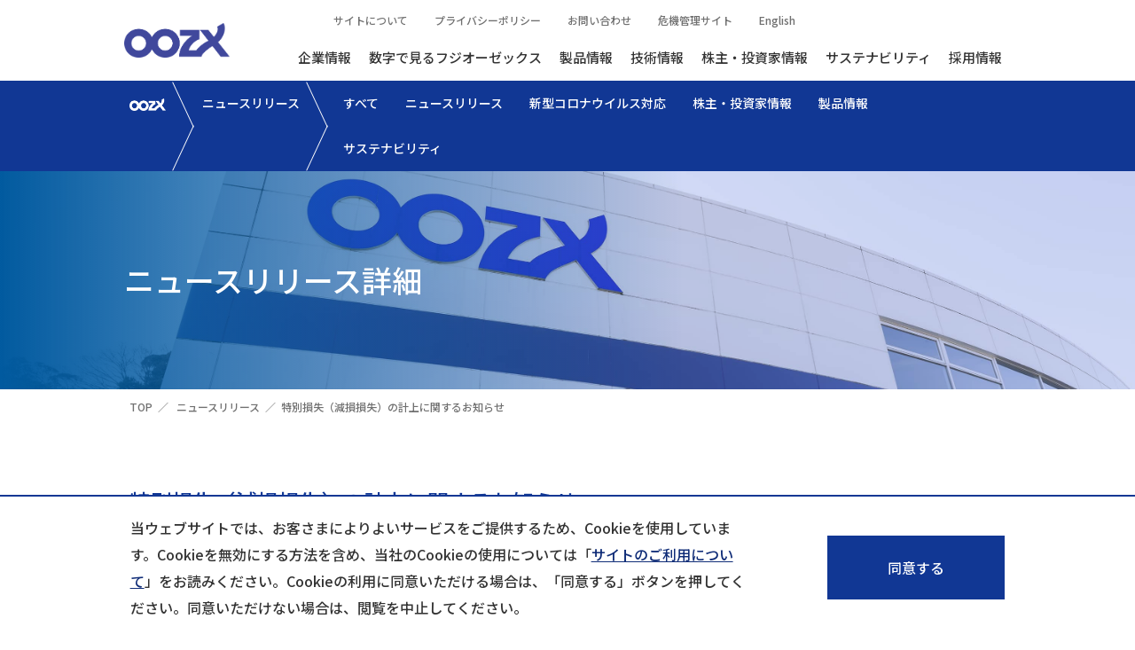

--- FILE ---
content_type: text/html; charset=UTF-8
request_url: https://www.oozx.co.jp/release/%E7%89%B9%E5%88%A5%E6%90%8D%E5%A4%B1%EF%BC%88%E6%B8%9B%E6%90%8D%E6%90%8D%E5%A4%B1%EF%BC%89%E3%81%AE%E8%A8%88%E4%B8%8A%E3%81%AB%E9%96%A2%E3%81%99%E3%82%8B%E3%81%8A%E7%9F%A5%E3%82%89%E3%81%9B/
body_size: 4684
content:


<!doctype html>
<html lang="ja">
<head>
<!--メタ情報 -->
<meta charset="UTF-8">

<!-- Google Tag Manager -->
<script>(function(w,d,s,l,i){w[l]=w[l]||[];w[l].push({'gtm.start':
new Date().getTime(),event:'gtm.js'});var f=d.getElementsByTagName(s)[0],
j=d.createElement(s),dl=l!='dataLayer'?'&l='+l:'';j.async=true;j.src=
'https://www.googletagmanager.com/gtm.js?id='+i+dl;f.parentNode.insertBefore(j,f);
})(window,document,'script','dataLayer','GTM-TFXSHZG');</script>
<!-- End Google Tag Manager -->

<meta http-equiv="X-UA-Compatible" content="IE=Edge">
<meta name="viewport" content="width=device-width">
<meta name="format-detection" content="telephone=no">
<link rel="apple-touch-icon" href="icon.png">
<link rel="apple-touch-startup-image" href="app.png">
<link rel="icon" href="https://www.oozx.co.jp/favicon.ico" type="image/x-icon">

<!-- css -->
<link rel="stylesheet" href="/assets/css/style.css">

<title>特別損失（減損損失）の計上に関するお知らせ | ニュースリリース | フジオーゼックス　企業サイト</title>

<!-- og -->
<meta property="og:site_name" content="フジオーゼックス株式会社">
<meta property="og:image" content="https://www.oozx.co.jp/assets/images/common/ogp.jpg">
<meta property="og:type" content="website"><meta name="description" content="">
<meta property="og:url" content="https://www.oozx.co.jp/release/%e7%89%b9%e5%88%a5%e6%90%8d%e5%a4%b1%ef%bc%88%e6%b8%9b%e6%90%8d%e6%90%8d%e5%a4%b1%ef%bc%89%e3%81%ae%e8%a8%88%e4%b8%8a%e3%81%ab%e9%96%a2%e3%81%99%e3%82%8b%e3%81%8a%e7%9f%a5%e3%82%89%e3%81%9b/">
<meta property="og:title" content="特別損失（減損損失）の計上に関するお知らせ | ニュースリリース | フジオーゼックス　企業サイト">
<meta property="og:description" content="">

<!-- TwitterCard -->
<meta name="twitter:card" content="summary_large_image">
<meta name="twitter:image" content="">
<meta name="twitter:url" content="https://www.oozx.co.jp/release/%e7%89%b9%e5%88%a5%e6%90%8d%e5%a4%b1%ef%bc%88%e6%b8%9b%e6%90%8d%e6%90%8d%e5%a4%b1%ef%bc%89%e3%81%ae%e8%a8%88%e4%b8%8a%e3%81%ab%e9%96%a2%e3%81%99%e3%82%8b%e3%81%8a%e7%9f%a5%e3%82%89%e3%81%9b/">
<meta name="twitter:title" content="特別損失（減損損失）の計上に関するお知らせ | ニュースリリース | フジオーゼックス　企業サイト">
<meta name="twitter:description" content="">

</head>
<body>
    <!-- Google Tag Manager (noscript) -->
<noscript><iframe src="https://www.googletagmanager.com/ns.html?id=GTM-TFXSHZG"
    height="0" width="0" style="display:none;visibility:hidden"></iframe></noscript>
    <!-- End Google Tag Manager (noscript) --><!--ヘッダー-->
 
<header class="header">
    <div class="header-inner">
                    <div class="header-logo logo">
                <a href="/" class="logo-link">
                    <img src="/assets/images/common/logo.png" alt="フジオーゼックスロゴ" width="119" height="40" class="logo-img display-sp-none">
                    <img src="/assets/images/common/logo.png" alt="フジオーゼックスロゴ" width="73" height="24" class="logo-img display-pc-none">
                </a>
            </div>
                <div class="header-btn display-pc-none">
            <button class="headerBtn"> 
                <span class="headerBtn-icon headerBtn-top"></span>
                <span class="headerBtn-icon headerBtn-middle"></span> 
                <span class="headerBtn-icon headerBtn-bottom"></span> 
            </button>
        </div>
        <div class="header-links">
            <div class="header-layout1 display-sp-none">
                <div class="header-menu">
                    <div class="menu">
                        <ul class="menu-list">
                            <li class="menu-item">
                                <a href="/disclaimers/" class="menu-link">サイトについて</a>
                            </li>
                            <li class="menu-item">
                                <a href="/privacy/" class="menu-link">プライバシーポリシー</a>
                            </li>
                            <li class="menu-item">
                                <a href="/contact/" class="menu-link">お問い合わせ</a>
                            </li>
                            <li class="menu-item">
                                <a href="/syain-login/" class="menu-link">危機管理サイト</a>
                            </li>
                            <li class="menu-item menu-item-select">
                                <a href="/en/" class="menu-link">English</a>
                                <!-- <ul class="menu-list-sub">
                                    <li class="menu-item-sub">
                                        <a href="/" class="menu-link-sub">日本語</a>
                                    </li>
                                    <li class="menu-item-sub">
                                        <a href="/en/" class="menu-link-sub">英語</a>
                                    </li>
                                    <li class="menu-item-sub">
                                        <a href="https://www.oozx.co.jp/cn/" class="menu-link-sub">中国語</a>
                                    </li>
                                </ul> -->
                            </li>
                        </ul>
                    </div>
                </div>
            </div>
            <div class="header-layout2">
                <div class="header-inner">
                    <div class="header-nav">
                        <nav class="nav">
                            <ul class="nav-list">
                                <li class="nav-item">
                                    <a href="/company/" class="nav-link">企業情報</a>
                                </li>
                                <li class="nav-item"> 
                                    <a href="/feature/" class="nav-link">数字で見るフジオーゼックス</a> 
                                </li>
                                <li class="nav-item">
                                    <a href="/products/" class="nav-link">製品情報</a>
                                </li>
                                <li class="nav-item">
                                    <a href="/technology/" class="nav-link">技術情報</a>
                                </li>
                                <li class="nav-item">
                                    <a href="/ir/" class="nav-link megamenu-btn">株主・投資家情報</a>
                                    <div class="megamenu">
                                        <ul class="megamenu-list">
                                            <li class="megamenu-item megamenu-heading">
                                                <a class="megamenu-link" href="/ir/">株主・投資家情報トップページ</a>
                                            </li>
                                            <li class="megamenu-item">
                                                <a class="megamenu-link" href="/ir/news/">IRニュース</a>
                                            </li>
                                            <li class="megamenu-item">
                                                <a class="megamenu-link" href="/assets/media/2024/03/26chuki.pdf">中期経営計画</a>
                                            </li>
                                            <li class="megamenu-item">
                                                <a class="megamenu-link megamenu-btn" href="/ir/library/">IRライブラリ</a>
                                                <div class="megamenu">
                                                    <ul class="megamenu-list">
                                                        <li class="megamenu-item megamenu-heading">
                                                            <a class="megamenu-link" href="/ir/library/">IRライブラリトップページ</a>
                                                        </li>
                                                        <li class="megamenu-item">
                                                            <a class="megamenu-link" href="/ir/library/result/">決算短信</a>
                                                        </li>
                                                        <li class="megamenu-item">
                                                            <a class="megamenu-link" href="/ir/library/stockreport/">有価証券報告書</a>
                                                        </li>
                                                        <li class="megamenu-item">
                                                            <a class="megamenu-link" href="/ir/library/presentation/">決算説明資料</a>
                                                        </li>
                                                        <li class="megamenu-item">
                                                            <a class="megamenu-link" href="/ir/library/integratedreport/">統合報告書</a>
                                                        </li>
                                                    </ul>
                                                </d>
                                            </li>
                                            <li class="megamenu-item">
                                                <a class="megamenu-link" href="/assets/pdf/ir/kabunusiyutai.pdf" target="_blank">株主優待制度</a>
                                            </li>
                                            <li class="megamenu-item">
                                                <a class="megamenu-link" href="/ir/stock_information/">株式情報</a>
                                            </li>
                                            <li class="megamenu-item">
                                                <a class="megamenu-link" href="/ir/meeting/">株主総会</a>
                                            </li>
                                            <li class="megamenu-item">
                                                <a class="megamenu-link" href="/ir/koukoku/">電子公告</a>
                                            </li>
                                        </ul>
                                    </div>
                                </li>
                                <li class="nav-item">
                                    <a href="/sustainability/" class="nav-link">サステナビリティ</a>
                                </li>
                                <li class="nav-item">
                                    <a href="/recruit/" class="nav-link">採用情報</a>
                                </li>
                                <li class="nav-item nav-item-other display-pc-none">
                                    <a href="/disclaimers/" class="nav-link">サイトについて</a>
                                </li>
                                <li class="nav-item nav-item-other display-pc-none">
                                    <a href="/privacy/" class="nav-link">プライバシーポリシー</a>
                                </li>
                                <li class="nav-item nav-item-other display-pc-none">
                                    <a href="/contact/" class="nav-link">お問い合わせ</a>
                                </li>
                                <li class="nav-item nav-item-other display-pc-none">
                                    <a href="/syain-login/" class="nav-link">危機管理サイト</a>
                                </li>
                                <li class="nav-item nav-item-other display-pc-none">
                                    <a href="/en/" class="nav-link">English</a>
                                </li>
                            </ul>
                        </nav>
                    </div>
                </div>
            </div>
        </div>
    </div>
</header>
 
<div class="submenu">
    <div class="container">
        <ul class="submenu-list">
            <li class="submenu-item">
                <a href="/" class="submenu-link">
                    <img src="/assets/images/common/logo_white_1.png" alt="フジオーゼックスロゴ" width="41" height="14" class="logo-img">
                </a>
            </li>
            <li class="submenu-item">
                <a href="/release/" class="submenu-link">ニュースリリース</a>
            </li>
            <li class="submenu-item">
                <ul class="submenu-list-sub">
                    <li class="submenu-item-sub">
                        <a href="/release/">すべて</a>
                    </li>
                    <li class="submenu-item-sub">
                        <a href="/release/?category_name=news">ニュースリリース</a>
                    </li>
                    <li class="submenu-item-sub">
                        <a href="/release/?category_name=coronavirus">新型コロナウイルス対応</a>
                    </li>
                    <li class="submenu-item-sub">
                        <a href="/release/?category_name=ir">株主・投資家情報</a>
                    </li>
                    <li class="submenu-item-sub">
                        <a href="/release/?category_name=products">製品情報</a>
                    </li>
                    <li class="submenu-item-sub">
                        <a href="/release/?category_name=csr">サステナビリティ</a>
                    </li>
                </ul>
            </li>
        </ul>
    </div>
</div>
<div class="pageHeader">
    <div class="pageHeader-bg"></div>
    <div class="pageHeader-bg-2"></div>
    <img src="/assets/images/release/main.jpg" alt="メインビジュアル画像" class="pageHeader-img display-sp-none">
    <img src="/assets/images/release/main_sp.jpg" alt="メインビジュアル画像" class="pageHeader-img display-pc-none">
    <h1 class="pageHeader-ttl">ニュースリリース詳細</h1>
</div>
<div class="pankuzu">
    <div class="container">
        <ul class="pankuzu-list">
            <li class="pankuzu-item">
                <a href="/" class="pankuzu-link">TOP</a>
            </li>
            <li class="pankuzu-item">
                <a href="/release/" class="pankuzu-link">ニュースリリース</a>
            </li>
            <li class="pankuzu-item">特別損失（減損損失）の計上に関するお知らせ</li>
        </ul>
    </div>
</div>

<main>
    <div class="container article">
                    <h2 class="heading heading-type1 heading-l mb-10">特別損失（減損損失）の計上に関するお知らせ</h2>
            <div class="article-info">
                <p class="article-info-post">投稿日 : 2022年1月28日</p>
                <p class="article-info-update mt-0">最終更新日時 : 2022年4月19日</p>
                <p class="article-info-category mt-0">
                    カテゴリー : <a href="/release/?category_name=result_other">決算短信 その他</a>                    </p>
            </div>
            <div class="article-content">
                            </div>
            </div>
</main>

<div class="contact">
    <div class="contact-inner">
        <div class="contact-layout1">
            <figure class="contact-img">
                <img src="/assets/images/common/contact_bg.jpg">
            </figure>
            <p class="contact-message">製品・サービスへのお問い合わせ</p>
            <p class="contact-message-sub">お電話やメールにて<br class="display-pc-none">お気軽にお問い合わせください</p>
        </div>
        <div class="contact-layout2">
            <a href="tel:0537355973" class="contact-layout2-col"><span class="contact-tel">0537-35-5973<br><span class="contact-min">平日 8:00〜17:00</span></span></a>
            <a href="/contact/" class="contact-layout2-col"><span class="contact-mail">メールフォーム</span></a>
        </div>
    </div>
</div>
    <div class="pagenav pagenav-release">
        <div class="pagenav-inner">
            <div class="pagenav-heading">
                <a href="/release/">ニュースリリース一覧へ</a>
            </div>
            <div class="pagenav-links">
                                <a href="https://www.oozx.co.jp/release/%e8%87%aa%e5%b7%a5%e4%bc%9a%e4%bc%9a%e9%95%b7%e3%81%8b%e3%82%89550%e4%b8%87%e4%ba%ba%e3%81%b8%e3%81%ae%e5%b9%b4%e9%a0%ad%e3%83%a1%e3%83%83%e3%82%bb%e3%83%bc%e3%82%b8-%e3%82%af%e3%83%ab%e3%83%9e/" class="pagenav-links-col pagenav-prev">自工会会長から550万人への年頭メッセージ #クルマを走らせる550万人</a>
                                <a href="https://www.oozx.co.jp/release/%e6%a5%ad%e7%b8%be%e4%ba%88%e6%83%b3%e3%81%ae%e4%bf%ae%e6%ad%a3%e3%81%ab%e9%96%a2%e3%81%99%e3%82%8b%e3%81%8a%e7%9f%a5%e3%82%89%e3%81%9b/" class="pagenav-links-col pagenav-next">業績予想の修正に関するお知らせ</a>
                            </div>
        </div>
    </div>


<!--フッター-->
<footer class="footer">
    <div class="footer-layout1">
        <div class="footer-side">
            <a class="footer-logo display-sp-none" href="/"><img src="/assets/images/common/logo_white_2.png" width="198" height="82"></a>
            <ul class="footer-side-list">
                <li class="footer-side-item display-sp-none">
                    <a class="footer-side-link" href="/release/">ニュースリリース</a>
                </li>
                <li class="footer-side-item mt-sp-0">
                    <a class="footer-side-link" href="/feature/">数字で見るフジオーゼックス</a>
                </li>
            </ul>
        </div>
        <div class="footer-menu">
            <div class="footer-menu-content">
                <div class="footer-menu-col">
                    <h2 class="footer-menu-header"><a href="/products/">製品情報</a></h2>
                    <ul class="footer-menu-list">
                        <li class="footer-menu-item">
                            <a class="footer-menu-link" href="/products/engine/">エンジンバルブ</a>
                        </li>
                        <li class="footer-menu-item">
                            <a class="footer-menu-link" href="/products/hollow/">中空バルブ</a>
                        </li>
                        <li class="footer-menu-item">
                            <a class="footer-menu-link" href="/products/peripheral/">エンジンバルブ周辺製品</a>
                        </li>
                    </ul>
                </div>
                <div class="footer-menu-col">
                    <h2 class="footer-menu-header"><a href="/technology/">技術情報</a></h2>
                    <ul class="footer-menu-list">
                        <li class="footer-menu-item">
                            <a class="footer-menu-link" href="/technology/valve/">エンジンバルブとは</a>
                        </li>
                        <li class="footer-menu-item">
                            <a class="footer-menu-link" href="/technology/initiatives/">研究開発</a>
                        </li>
                        <li class="footer-menu-item">
                            <a class="footer-menu-link" href="/technology/production/">生産技術</a>
                        </li>
                        <li class="footer-menu-item">
                            <a class="footer-menu-link" href="/technology/quality/">品質保証</a>
                        </li>
                    </ul>
                </div>
                <div class="footer-menu-col">
                    <h2 class="footer-menu-header"><a href="/company/">企業情報</a></h2>
                    <ul class="footer-menu-list">
                        <li class="footer-menu-item">
                            <a class="footer-menu-link" href="/company/message/">社長メッセージ</a>
                        </li>
                        <li class="footer-menu-item">
                            <a class="footer-menu-link" href="/company/philosophy/">経営理念</a>
                        </li>
                        <li class="footer-menu-item">
                            <a class="footer-menu-link" href="/company/profile/">会社概要</a>
                        </li>
                        <li class="footer-menu-item">
                            <a class="footer-menu-link" href="/company/directors/">役員一覧</a>
                        </li>
                        <li class="footer-menu-item">
                            <a class="footer-menu-link" href="/company/history/">会社沿革</a>
                        </li>
                        <li class="footer-menu-item">
                            <a class="footer-menu-link" href="/company/facilities/">事業拠点</a>
                        </li>
                    </ul>
                </div>
            </div>
            <div class="footer-menu-content">
                <div class="footer-menu-col">
                    <h2 class="footer-menu-header"><a href="/ir/">株主・投資家情報</a></h2>
                    <ul class="footer-menu-list">
                        <li class="footer-menu-item">
                            <a class="footer-menu-link" href="/ir/news/">IRニュース</a>
                        </li>
                        <li class="footer-menu-item">
                            <a class="footer-menu-link" href="/assets/media/2024/03/26chuki.pdf">中期経営計画</a>
                        </li>
                        <li class="footer-menu-item">
                            <a class="footer-menu-link" href="/assets/pdf/ir/kabunusiyutai.pdf" target="_blank">株主優待制度</a>
                        </li>
                        <li class="footer-menu-item">
                            <a class="footer-menu-link" href="/ir/library/">IRライブラリ</a>
                        </li>
                        <li class="footer-menu-item">
                            <a class="footer-menu-link" href="/ir/stock_information/">株式情報</a>
                        </li>
                        <li class="footer-menu-item">
                            <a class="footer-menu-link" href="/ir/meeting/">株主総会</a>
                        </li>
                        <li class="footer-menu-item">
                            <a class="footer-menu-link" href="/ir/koukoku/">電子公告</a>
                        </li>
                    </ul>
                </div>
                <div class="footer-menu-col">
                    <h2 class="footer-menu-header"><a href="/sustainability/">サステナビリティ</a></h2>
                    <ul class="footer-menu-list">
                        <li class="footer-menu-item">
                            <a class="footer-menu-link" href="/sustainability/materiality/">フジオーゼックスのマテリアリティ</a>
                        </li>
                        <li class="footer-menu-item">
                            <a class="footer-menu-link" href="/sustainability/people/">People（人間）</a>
                        </li>
                        <li class="footer-menu-item">
                            <a class="footer-menu-link" href="/sustainability/prosperity/">Prosperity（繁栄）</a>
                        </li>
                        <li class="footer-menu-item">
                            <a class="footer-menu-link" href="/sustainability/planet/">Planet（地球）</a>
                        </li>
                        <li class="footer-menu-item">
                            <a class="footer-menu-link" href="/sustainability/report/">活動報告</a>
                        </li>
                    </ul>
                </div>
                <div class="footer-menu-col">
                    <h2 class="footer-menu-header"><a href="/recruit/">採用情報</a></h2>
                    <ul class="footer-menu-list">
                        <li class="footer-menu-item">
                            <a class="footer-menu-link" href="/recruit/about.html">フジオーゼックスの強み</a>
                        </li>
                        <li class="footer-menu-item">
                            <a class="footer-menu-link" href="/recruit/job.html">仕事紹介</a>
                        </li>
                        <li class="footer-menu-item">
                            <a class="footer-menu-link" href="/recruit/interview/">先輩紹介</a>
                        </li>
                        <li class="footer-menu-item">
                            <a class="footer-menu-link" href="/recruit/support/">福利厚生・教育・施設</a>
                        </li>
                        <li class="footer-menu-item">
                            <a class="footer-menu-link" href="/recruit/information/">採用情報</a>
                        </li>
                    </ul>
                </div>
            </div>
        </div>
    </div>
    
    <div class="footer-layout2"></div>
    <div class="footer-copyright">
        <small class="copyright">Copyright © OOZX FUJIOOZX Inc. All Rights Reserved.</small>
    </div>
</footer>
<div class="pageTop"> 
    <a class="pageTop-link js-smoothScroll" href="#"></a>
</div>

<div class="cookiebox">
    <p class="cookiebox-text">
      当ウェブサイトでは、お客さまによりよいサービスをご提供するため、Cookieを使用しています。Cookieを無効にする方法を含め、当社のCookieの使用については「<a href="/disclaimers/" class="link-text">サイトのご利用について</a>」をお読みください。Cookieの利用に同意いただける場合は、「同意する」ボタンを押してください。同意いただけない場合は、閲覧を中止してください。
    </p> 
    <p class="cookiebox-btn">同意する</p>
</div>
<script src="/assets/js/jquery-3.6.0.min.js"></script> 
<script src="/assets/js/jquery.cookie.js"></script> 
<script src="/assets/js/common.jq3.js" defer></script> 
<script src="/assets/js/script.js" defer></script></body>
</html>

--- FILE ---
content_type: text/css
request_url: https://www.oozx.co.jp/assets/css/style.css
body_size: 21818
content:
@charset "UTF-8";
/* 
html5doctor.com Reset Stylesheet
v1.6.1
Last Updated: 2010-09-17
Author: Richard Clark - http://richclarkdesign.com 
Twitter: @rich_clark
*/
@import url("https://fonts.googleapis.com/css2?family=Noto+Sans+JP:wght@400;500;700;900&display=swap");
html, body, div, span, object, iframe,
h1, h2, h3, h4, h5, h6, p, blockquote, pre,
abbr, address, cite, code,
del, dfn, em, img, ins, kbd, q, samp,
small, strong, sub, sup, var,
b, i,
dl, dt, dd, ol, ul, li,
fieldset, form, label, legend,
table, caption, tbody, tfoot, thead, tr, th, td,
article, aside, canvas, details, figcaption, figure,
footer, header, hgroup, menu, nav, section, summary,
time, mark, audio, video {
  margin: 0;
  padding: 0;
  border: 0;
  outline: 0;
  font-size: 100%;
  vertical-align: baseline;
  background: transparent;
}

body {
  line-height: 1;
  margin: 0;
}

article, aside, details, figcaption, figure,
footer, header, hgroup, menu, nav, section {
  display: block;
}

nav ul {
  list-style: none;
}

blockquote, q {
  quotes: none;
}

blockquote:before, blockquote:after,
q:before, q:after {
  content: "";
  content: none;
}

a {
  margin: 0;
  padding: 0;
  font-size: 100%;
  vertical-align: baseline;
  background: transparent;
}

/* change colours to suit your needs */
ins {
  background-color: #ff9;
  color: #000;
  text-decoration: none;
}

/* change colours to suit your needs */
mark {
  background-color: #ff9;
  color: #000;
  font-style: italic;
  font-weight: bold;
}

del {
  text-decoration: line-through;
}

abbr[title], dfn[title] {
  border-bottom: 1px dotted;
  cursor: help;
}

table {
  border-collapse: collapse;
  border-spacing: 0;
}

/* change border colour to suit your needs */
hr {
  display: block;
  height: 1px;
  border: 0;
  border-top: 1px solid #cccccc;
  margin: 1em 0;
  padding: 0;
}

input, select {
  vertical-align: middle;
}

li {
  list-style: none;
}

* {
  -webkit-box-sizing: border-box;
  -o-box-sizing: border-box;
  -ms-box-sizing: border-box;
  box-sizing: border-box;
}

* {
  -webkit-box-sizing: border-box;
  -o-box-sizing: border-box;
  -ms-box-sizing: border-box;
  box-sizing: border-box;
}

html {
  font-size: 100%;
}

body {
  opacity: 0;
  position: relative;
  font-size: 16px;
  -webkit-print-color-adjust: exact;
  font-weight: 500;
  line-height: 1.6;
  font-family: "Noto Sans JP", sans-serif;
  color: #333333;
  word-wrap: break-word;
  word-break: break-all;
}

header,
footer {
  line-height: 100%;
}

main.category .category-container {
  background: #F2F2F2;
}
main.category .category-container .card {
  background: #fff;
}
main.category .shareholder-container {
  background: #fff;
}

a {
  color: #113794;
  text-decoration: none;
  /* FireFoxで無駄な枠線を表示しないよう追加 */
  outline: none !important;
  word-wrap: break-word;
}
a[onclick] {
  cursor: pointer;
}
a[href^=tel] {
  color: inherit;
  cursor: text;
  text-decoration: none;
}
a[href^=tel]:hover {
  opacity: 1;
}

figcaption {
  margin-top: 10px;
  line-height: 1.6;
  text-align: center;
}

button, input, textarea, select {
  background-color: transparent;
  background: none;
  border: none;
  cursor: pointer;
  outline: none;
  padding: 0;
  -webkit-border-radius: 0;
  -webkit-appearance: none;
  -moz-appearance: none;
       appearance: none;
}

form input {
  background: #F5F5F5;
  -webkit-box-shadow: inset 0px 1px 4px rgba(0, 0, 0, 0.16);
          box-shadow: inset 0px 1px 4px rgba(0, 0, 0, 0.16);
  border: none;
  border-radius: 2px;
  font-size: 16px;
  padding: 13px 20px;
}
form input[type=submit] {
  position: relative;
  font-size: 16px;
  padding: 15px 0 17px;
  color: #fff;
  background: #1E5FA4;
  width: 350px;
  text-align: center;
  display: block;
  margin: 30px 0 0;
}

img {
  vertical-align: bottom;
  max-width: 100%;
  height: auto;
}

p {
  line-height: 2;
}
p + p {
  margin-top: 20px;
}

sup {
  vertical-align: text-top;
  font-size: small;
}

sub {
  vertical-align: bottom;
  font-size: small;
  margin-bottom: 2px;
  display: inline-block;
}

/* =======================================- */
/* ▼▼▼　PC
/* =======================================- */
@media screen and (min-width: 768px) {
  main {
    margin: 68px 0 90px;
    display: block;
  }
  main.category {
    margin: 30px 0 0;
  }
  main.category .category-container {
    padding: 60px 0 70px;
  }
  main.category .shareholder-container {
    padding: 60px 0 70px;
  }
  section + section {
    margin-top: 100px;
  }
  section section {
    margin-top: 60px;
  }
  a:hover {
    opacity: 0.7;
  }
  a:hover,
  a:hover p {
    text-decoration: none;
  }
  a:focus {
    outline: none !important;
  }
}
/* =======================================- */
/* ▼▼▼　SP
/* =======================================- */
@media screen and (max-width: 767px) {
  body {
    border-width: 4px;
    width: 100%;
    height: 100%;
    margin-top: 60px;
  }
  main {
    margin: 40px 0 60px;
    display: block;
  }
  main.category {
    margin: 40px 0 0;
  }
  main.category .category-container {
    padding: 50px 0;
  }
  main.category .shareholder-container {
    padding: 50px 0;
  }
  section + section {
    margin-top: 70px;
  }
  section section {
    margin-top: 50px;
  }
}
/* =======================================- */
/* ▼▼　ヘッダー
/* =======================================- */
header a {
  color: inherit;
}

/* =======================================- */
/* ▼▼▼　PC
/* =======================================- */
@media screen and (min-width: 768px) {
  .header {
    /* ヘッダーメニュー */
    /* グローバルメニュー */
  }
  .header-inner {
    margin: 0 auto;
    max-width: 1000px;
    width: 100%;
    display: -webkit-box;
    display: -ms-flexbox;
    display: flex;
    -webkit-box-pack: justify;
        -ms-flex-pack: justify;
            justify-content: space-between;
    -webkit-box-align: center;
        -ms-flex-align: center;
            align-items: center;
  }
  .header-layout1 {
    padding: 15px 0 10px;
  }
  .header-layout2 {
    position: relative;
  }
  .header-menu .menu-item {
    font-size: 12px;
    margin-left: 30px;
  }
  .header-menu .menu-item-select {
    position: relative;
    padding-right: 16px;
  }
  .header-menu .menu-item-select.active .menu-list-sub, .header-menu .menu-item-select:hover .menu-list-sub {
    -webkit-transition: 0.5s all ease;
    transition: 0.5s all ease;
    opacity: 1;
    z-index: 2;
  }
  .header-menu .menu-link {
    color: #707070;
    text-decoration: none;
  }
  .header-menu .menu-list {
    display: -webkit-box;
    display: -ms-flexbox;
    display: flex;
    -webkit-box-pack: right;
        -ms-flex-pack: right;
            justify-content: right;
    padding-left: 20px;
    position: relative;
  }
  .header-menu .menu-list-sub {
    white-space: nowrap;
    position: absolute;
    top: 18px;
    left: 0;
    -webkit-transition: 0.5s all ease;
    transition: 0.5s all ease;
    z-index: -1;
    opacity: 0;
    padding: 10px;
    background: rgba(255, 255, 255, 0.8);
  }
  .header-menu .menu-list-sub .menu-item-sub + .menu-item-sub {
    margin-top: 5px;
  }
  .header-menu .menu-list-sub:hover {
    -webkit-transition: 0.5s all ease;
    transition: 0.5s all ease;
    opacity: 1;
    z-index: 2;
  }
  .header-nav .nav-list {
    display: -webkit-box;
    display: -ms-flexbox;
    display: flex;
    -webkit-box-pack: justify;
        -ms-flex-pack: justify;
            justify-content: space-between;
    width: 100%;
  }
  .header-nav .nav-link {
    position: relative;
    display: inline-block;
    font-size: 15px;
    line-height: 1.6;
    padding: 12px 10px;
    text-decoration: none;
    border-bottom: #113794 solid 2px;
  }
  .header-nav .nav-link::after {
    position: absolute;
    content: "";
    width: 100%;
    height: 2px;
    bottom: -1.5px;
    left: 0;
    background: #fff;
    -webkit-transition: 0.4s all ease;
    transition: 0.4s all ease;
  }
  .header-nav .nav-link:hover, .header-nav .nav-link.active {
    opacity: 1;
    color: #113794;
  }
  .header-nav .nav-link:hover::after, .header-nav .nav-link.active::after {
    width: 0;
    left: 100%;
    -webkit-transition: 0.4s all ease;
    transition: 0.4s all ease;
  }
  .header .megamenu {
    display: none !important;
  }
  /* メニューボタン */
  .h_menu_btn,
  #h_menu-close {
    display: none;
  }
}
/* ▼▼▼　1100px
/* =======================================- */
@media screen and (min-width: 768px) and (max-width: 1100px) {
  .header-inner {
    display: block;
  }
  .header-logo {
    margin: 20px 0 0 20px;
  }
  .header-layout1 {
    position: absolute;
    top: 0;
    right: 20px;
  }
  .header-layout2 .header-inner {
    -webkit-box-pack: right;
        -ms-flex-pack: right;
            justify-content: right;
  }
  .header-layout2 .nav-list {
    -ms-flex-wrap: wrap;
        flex-wrap: wrap;
  }
}
/* ▼▼▼　SP
/* =======================================- */
@media screen and (max-width: 767px) {
  .header {
    position: fixed;
    top: 0;
    background: #fff;
    width: 100%;
    z-index: 100;
    /* ヘッダーメニュー */
    /* グローバルメニュー */
    /* メニューボタン */
  }
  .header-inner {
    overflow: hidden;
    height: 60px;
    padding: 17px 20px 18px;
    border-bottom: #113794 solid 2px;
  }
  .header .logo-img {
    width: 73px;
  }
  .header-layout2 {
    position: absolute;
    right: 0;
    top: 60px;
    width: 100%;
    z-index: 9999;
  }
  .header-menu .menu-item {
    font-size: 14px;
    margin-left: 30px;
  }
  .header-menu .menu-item-select {
    position: relative;
    padding-right: 16px;
  }
  .header-menu .menu-item-select::after {
    content: "";
    position: absolute;
    top: 40%;
    right: 0;
    -webkit-transform: translateY(-50%) rotate(-45deg);
            transform: translateY(-50%) rotate(-45deg);
    width: 3px;
    height: 3px;
    border-left: #113794 solid 1px;
    border-bottom: #113794 solid 1px;
  }
  .header-menu .menu-item-select.active .menu-list-sub, .header-menu .menu-item-select:hover .menu-list-sub {
    -webkit-transition: 0.5s all ease;
    transition: 0.5s all ease;
    opacity: 1;
    z-index: 2;
  }
  .header-menu .menu-link {
    color: #707070;
    text-decoration: none;
  }
  .header-menu .menu-list {
    display: block;
    -webkit-box-pack: left;
        -ms-flex-pack: left;
            justify-content: left;
    padding-left: 0;
  }
  .header-menu .menu-list-sub {
    position: absolute;
    top: 18px;
    left: 0;
    -webkit-transition: 0.5s all ease;
    transition: 0.5s all ease;
    z-index: -1;
    opacity: 0;
    padding: 10px;
    background: rgba(255, 255, 255, 0.8);
  }
  .header-menu .menu-list-sub .menu-item-sub + .menu-item-sub {
    margin-top: 5px;
  }
  .header-menu .menu-list-sub:hover {
    -webkit-transition: 0.5s all ease;
    transition: 0.5s all ease;
    opacity: 1;
    z-index: 2;
  }
  .header-nav {
    background: #F2F2F2;
    width: 100%;
    position: absolute;
    left: 0;
    right: 0;
    top: 0;
    overflow-y: scroll;
    height: calc(100vh - 60px);
  }
  @supports (-webkit-touch-callout: none) {
    .header-nav {
      height: -webkit-fill-available;
    }
  }
  @supports (-webkit-touch-callout: none) {
    .header-nav .nav {
      padding-bottom: 150px;
    }
  }
  .header-nav .nav-item {
    margin: 0;
    position: relative;
    border-bottom: 1px solid #DBDBDB;
    font-size: 16px;
    font-weight: 500;
  }
  .header-nav .nav-item:last-child {
    border-bottom: none;
  }
  .header-nav .nav-item-other {
    background: #113794;
  }
  .header-nav .nav-item-other .nav-link {
    color: #fff;
  }
  .header-nav .nav-item-other .nav-link::before {
    border: 0;
  }
  .header-nav .nav-item-other .nav-link.megamenu-btn::before {
    background: #fff;
    display: none;
  }
  .header-nav .nav-item-other .nav-link.megamenu-btn::after {
    background: #fff;
    display: none;
  }
  .header-nav .nav-link {
    font-weight: 500;
    padding: 20px 48px 20px 20px;
    color: #333333;
  }
  .header-nav .nav-link::before {
    border: 0px;
    border-top: solid 1px #113794;
    border-right: solid 1px #113794;
    content: "";
    display: block;
    -webkit-transform: rotate(45deg);
    transform: rotate(45deg);
    position: absolute;
    top: 27px;
    right: 20px;
    width: 3px;
    height: 3px;
  }
  .header-nav .nav .megamenu-btn {
    position: relative;
  }
  .header-nav .nav .megamenu-btn::before {
    border-top: none;
    border-right: none;
    content: "";
    display: block;
    -webkit-transform: rotate(0) translateY(-50%);
            transform: rotate(0) translateY(-50%);
    position: absolute;
    top: 30px;
    right: 18px;
    width: 8px;
    height: 1px;
    background: #113794;
  }
  .header-nav .nav .megamenu-btn::after {
    content: "";
    display: block;
    -webkit-transform: translateY(-50%);
            transform: translateY(-50%);
    position: absolute;
    top: 30px;
    background: #113794;
    right: 21px;
    width: 1px;
    height: 8px;
    -webkit-transition: 0.5s all ease;
    transition: 0.5s all ease;
  }
  .header-nav .nav .megamenu-btn.active::after {
    -webkit-transition: 0.5s all ease;
    transition: 0.5s all ease;
    -webkit-transform: translateY(-50%) rotate(90deg);
            transform: translateY(-50%) rotate(90deg);
  }
  .header-nav a {
    color: #fff;
    display: block;
    font-size: 17px;
    line-height: 1.4em;
    padding: 20px;
    text-decoration: none;
  }
  .header .megamenu {
    padding: 10px 0 0;
    background: #fff;
    display: none;
  }
  .header .megamenu-item {
    display: block;
    margin-top: 0;
    opacity: 0.8;
  }
  .header .megamenu-item.megamenu-heading {
    position: relative;
  }
  .header .megamenu-item.megamenu-heading a {
    color: #113794;
  }
  .header .megamenu-item.megamenu-heading::before {
    position: absolute;
    content: "";
    width: 16px;
    height: 16px;
    background: #113794;
    left: 19px;
    top: 19px;
  }
  .header .megamenu-item.megamenu-heading::after {
    position: absolute;
    content: "";
    width: 4px;
    height: 4px;
    border-right: #fff solid 1px;
    border-bottom: #fff solid 1px;
    top: 24px;
    left: 24px;
    -webkit-transform: rotate(-45deg);
            transform: rotate(-45deg);
  }
  .header .megamenu-link {
    color: #333333;
    display: block;
    font-size: 16px;
    padding: 16px 40px;
    border-bottom: #DBDBDB solid 1px;
  }
  .header .megamenu .megamenu {
    padding: 0;
  }
  .header .megamenu .megamenu .megamenu-link {
    color: #333333;
    display: block;
    font-size: 14px;
    line-height: 1.7;
    padding: 15px 50px 14px 59px;
  }
  .header .megamenu .megamenu .megamenu-heading {
    font-size: 14px;
  }
  .header .megamenu .megamenu .megamenu-heading::before {
    left: 40px;
  }
  .header .megamenu .megamenu .megamenu-heading::after {
    top: 23.5px;
    left: 44px;
  }
  .header .megamenu .megamenu .megamenu-heading a {
    color: #113794;
  }
  .header .header-btn {
    height: 60px;
    position: absolute;
    right: 0;
    top: 0;
    width: 60px;
    z-index: 9999;
  }
  .header .header-btn::before {
    left: 0;
    -webkit-transform-origin: 0 0;
    transform-origin: 0 0;
  }
  .header .header-btn .headerBtn {
    height: 18px;
    width: 24px;
    margin: 22px auto 0;
    padding: 0;
    display: block;
  }
  .header .header-btn .headerBtn-icon {
    position: relative;
    -webkit-transition: 0.3s opacity;
    transition: 0.3s opacity;
    height: 2px;
    background: #113794;
    display: block;
    margin: 0 auto;
  }
  .header .header-btn .headerBtn-icon:last-child {
    display: block;
  }
  .menu-close .header-layout2 {
    visibility: hidden;
    opacity: 0;
  }
  .menu-open .header-layout2 {
    display: block;
    visibility: inherit;
    opacity: 1;
    right: 0;
    width: 100%;
    -webkit-transition: all 0.3s;
    transition: all 0.3s;
  }
  .menu-open .header-headerBtn {
    position: fixed;
  }
  /* 1回目のアニメーション */
  .header-btn .headerBtn-top {
    -webkit-animation: menu-top 0.5s;
            animation: menu-top 0.5s;
    -webkit-animation-fill-mode: forwards;
            animation-fill-mode: forwards;
    top: 10px;
  }
  .header-btn .headerBtn-middle {
    -webkit-transition: 0.5s opacity;
    transition: 0.5s opacity;
    -webkit-transform: translateY(-1px);
            transform: translateY(-1px);
    opacity: 1;
  }
  .header-btn .headerBtn-bottom {
    -webkit-animation: menu-bottom 0.5s;
            animation: menu-bottom 0.5s;
    -webkit-animation-fill-mode: forwards;
            animation-fill-mode: forwards;
    bottom: 10px;
  }
  @-webkit-keyframes menu-top {
    0% {
      -webkit-transform: translateY(-2px) rotate(-45deg);
              transform: translateY(-2px) rotate(-45deg);
    }
    50% {
      -webkit-transform: translateY(-7px) rotate(0deg);
              transform: translateY(-7px) rotate(0deg);
    }
    100% {
      -webkit-transform: translateY(-17px) rotate(0deg);
              transform: translateY(-17px) rotate(0deg);
    }
  }
  @keyframes menu-top {
    0% {
      -webkit-transform: translateY(-2px) rotate(-45deg);
              transform: translateY(-2px) rotate(-45deg);
    }
    50% {
      -webkit-transform: translateY(-7px) rotate(0deg);
              transform: translateY(-7px) rotate(0deg);
    }
    100% {
      -webkit-transform: translateY(-17px) rotate(0deg);
              transform: translateY(-17px) rotate(0deg);
    }
  }
  @-webkit-keyframes menu-bottom {
    0% {
      -webkit-transform: translateY(8px) rotate(45deg);
              transform: translateY(8px) rotate(45deg);
    }
    50% {
      -webkit-transform: translateY(0px) rotate(0deg);
              transform: translateY(0px) rotate(0deg);
    }
    100% {
      -webkit-transform: translateY(15px) rotate(0deg);
              transform: translateY(15px) rotate(0deg);
    }
  }
  @keyframes menu-bottom {
    0% {
      -webkit-transform: translateY(8px) rotate(45deg);
              transform: translateY(8px) rotate(45deg);
    }
    50% {
      -webkit-transform: translateY(0px) rotate(0deg);
              transform: translateY(0px) rotate(0deg);
    }
    100% {
      -webkit-transform: translateY(15px) rotate(0deg);
              transform: translateY(15px) rotate(0deg);
    }
  }
  /* 2回目のアニメーション */
  .header-btn.js-open .headerBtn-top,
  .header-btn.js-open .headerBtn-bottom {
    -webkit-animation: menu-top-close 0.5s;
            animation: menu-top-close 0.5s;
    -webkit-animation-fill-mode: forwards;
            animation-fill-mode: forwards;
  }
  .header-btn.js-open .headerBtn-middle {
    opacity: 0;
    -webkit-transition: 0.5s opacity;
    transition: 0.5s opacity;
  }
  .header-btn.js-open .headerBtn-bottom {
    -webkit-animation: menu-bottom-close 0.5s;
            animation: menu-bottom-close 0.5s;
    -webkit-animation-fill-mode: forwards;
            animation-fill-mode: forwards;
  }
  @-webkit-keyframes menu-top-close {
    0% {
      -webkit-transform: translateY(-12px) rotate(0deg);
              transform: translateY(-12px) rotate(0deg);
    }
    50% {
      -webkit-transform: translateY(-3px) rotate(0deg);
              transform: translateY(-3px) rotate(0deg);
    }
    100% {
      -webkit-transform: translateY(-10px) rotate(-45deg);
              transform: translateY(-10px) rotate(-45deg);
    }
  }
  @keyframes menu-top-close {
    0% {
      -webkit-transform: translateY(-12px) rotate(0deg);
              transform: translateY(-12px) rotate(0deg);
    }
    50% {
      -webkit-transform: translateY(-3px) rotate(0deg);
              transform: translateY(-3px) rotate(0deg);
    }
    100% {
      -webkit-transform: translateY(-10px) rotate(-45deg);
              transform: translateY(-10px) rotate(-45deg);
    }
  }
  @-webkit-keyframes menu-bottom-close {
    0% {
      -webkit-transform: translateY(15px) rotate(0deg);
              transform: translateY(15px) rotate(0deg);
    }
    50% {
      -webkit-transform: translateY(0px) rotate(0deg);
              transform: translateY(0px) rotate(0deg);
    }
    100% {
      -webkit-transform: translateY(6px) rotate(45deg);
              transform: translateY(6px) rotate(45deg);
    }
  }
  @keyframes menu-bottom-close {
    0% {
      -webkit-transform: translateY(15px) rotate(0deg);
              transform: translateY(15px) rotate(0deg);
    }
    50% {
      -webkit-transform: translateY(0px) rotate(0deg);
              transform: translateY(0px) rotate(0deg);
    }
    100% {
      -webkit-transform: translateY(6px) rotate(45deg);
              transform: translateY(6px) rotate(45deg);
    }
  }
}
/* =======================================- */
/* ▼▼　footer
/* =======================================- */
.footer-layout1 {
  background: #113794;
  display: -webkit-box;
  display: -ms-flexbox;
  display: flex;
  -webkit-box-align: center;
      -ms-flex-align: center;
          align-items: center;
  -webkit-box-pack: justify;
      -ms-flex-pack: justify;
          justify-content: space-between;
}
.footer-layout2 {
  background: #333333;
  padding: 14px 50px 16px;
}
.footer-side {
  padding: 65px;
  font-size: 16px;
}
.footer-side-list {
  margin-top: 51px;
}
.footer-side-item + .footer-side-item {
  margin-top: 20px;
}
.footer-side-link {
  color: #fff;
}
.footer-menu {
  width: 70%;
}
.footer-menu-content {
  display: -webkit-box;
  display: -ms-flexbox;
  display: flex;
  -ms-flex-wrap: wrap;
      flex-wrap: wrap;
}
.footer-menu-content + .footer-menu-content {
  border-top: #1E5FA4 solid 1px;
}
.footer-menu-col {
  width: 33.3333333333%;
  border-left: #1E5FA4 solid 1px;
  padding: 40px 35px;
}
.footer-menu-col.border-right {
  border-right: #1E5FA4 solid 1px;
}
.footer-menu-header {
  font-size: 16px;
}
.footer-menu-header a {
  color: #fff;
}
.footer-menu-header + .footer-menu-list {
  margin-top: 20px;
}
.footer-menu-list {
  margin-left: 10px;
}
.footer-menu-item + .footer-menu-item {
  margin-top: 12px;
}
.footer-menu-link {
  color: #fff;
  font-size: 14px;
  line-height: 1.7;
}
.footer-menu-sub {
  display: -webkit-box;
  display: -ms-flexbox;
  display: flex;
  -webkit-box-align: center;
      -ms-flex-align: center;
          align-items: center;
}
.footer-menu-sub-item {
  color: #fff;
  font-size: 14px;
}
.footer-menu-sub-list {
  position: relative;
  padding-left: 13px;
}
.footer-menu-sub-list + .footer-menu-sub-list {
  margin-left: 39px;
}
.footer-menu-sub-list::before {
  position: absolute;
  content: "";
  width: 3px;
  height: 3px;
  top: 50%;
  left: 0;
  -webkit-transform: translateY(-50%) rotate(-45deg);
          transform: translateY(-50%) rotate(-45deg);
  border-right: #fff solid 1px;
  border-bottom: #fff solid 1px;
}
.footer-copyright {
  background: #fff;
  color: #707070;
  text-align: center;
  font-size: 12px;
  padding: 16px 0 18px;
}

/* ▼▼▼　1100px
/* =======================================- */
@media screen and (min-width: 768px) and (max-width: 1100px) {
  .footer-layout1 {
    display: block;
  }
  .footer-menu {
    width: 100%;
    border-top: #1E5FA4 solid 1px;
  }
}
/* ▼▼▼　SP
/* =======================================- */
@media screen and (max-width: 767px) {
  .footer-layout1 {
    display: block;
  }
  .footer-layout2 {
    padding: 20px 35px;
  }
  .footer-side {
    padding: 0;
  }
  .footer-side-link {
    position: relative;
    display: block;
    padding: 20px 48px 20px 35px;
    color: #fff;
    border-bottom: #1E5FA4 solid 1px;
  }
  .footer-side-link::after {
    position: absolute;
    content: "";
    right: 22px;
    top: 26px;
    width: 3px;
    height: 3px;
    border-right: #fff solid 1px;
    border-bottom: #fff solid 1px;
    -webkit-transform: rotate(-45deg);
            transform: rotate(-45deg);
  }
  .footer-side-list {
    margin-top: 0;
  }
  .footer-logo {
    display: none;
  }
  .footer-menu {
    width: 100%;
  }
  .footer-menu-content {
    display: block;
    -ms-flex-wrap: wrap;
        flex-wrap: wrap;
  }
  .footer-menu-content + .footer-menu-content {
    border-top: 0;
  }
  .footer-menu-col {
    display: block;
    width: 100%;
    border-left: none;
    padding: 0;
  }
  .footer-menu-col.border-right {
    border-right: none;
  }
  .footer-menu-header {
    font-weight: 500;
  }
  .footer-menu-header a {
    position: relative;
    display: block;
    padding: 20px 48px 20px 35px;
    color: #fff;
    border-bottom: #1E5FA4 solid 1px;
  }
  .footer-menu-header a::after {
    position: absolute;
    content: "";
    right: 22px;
    top: 26px;
    width: 3px;
    height: 3px;
    border-right: #fff solid 1px;
    border-bottom: #fff solid 1px;
    -webkit-transform: rotate(-45deg);
            transform: rotate(-45deg);
  }
  .footer-menu-header + .footer-menu-list {
    margin-top: 0;
  }
  .footer-menu-list {
    display: none;
    margin-left: 0;
  }
  .footer-menu-item + .footer-menu-item {
    margin-top: 0;
  }
  .footer-menu-sub {
    display: block;
    -webkit-box-align: center;
        -ms-flex-align: center;
            align-items: center;
  }
  .footer-menu-sub-item {
    color: #fff;
    font-size: 14px;
  }
  .footer-menu-sub-list + .footer-menu-sub-list {
    margin-left: 0;
    margin-top: 20px;
  }
  .footer-copyright {
    padding: 11px;
  }
}
/* =======================================- */
/* ▼▼　コンテンツエリア
/* =======================================- */
/* =======================================- */
/* ▼▼▼　PC
/* =======================================- */
@media screen and (min-width: 768px) {
  .submenu-active {
    margin-bottom: 0;
  }
  .submenu-active .submenu {
    position: fixed;
    top: 0;
    left: 0;
    width: 100%;
    z-index: 100;
  }
  .container {
    margin: 0 auto;
    max-width: 1009px;
    padding: 0 10px;
  }
}
/* =======================================- */
/* ▼▼▼　SP
/* =======================================- */
@media screen and (max-width: 767px) {
  /* =======================================- */
  /* ▼▼　SP:コンテンツエリア
  /* =======================================- */
  .container {
    width: 100%;
    padding: 0 20px;
  }
}
.pageHeader {
  position: relative;
}
.pageHeader-bg {
  max-width: 770px;
  position: absolute;
  width: 100%;
  height: 100%;
  top: 0;
  left: 0;
  z-index: 3;
  background: -webkit-gradient(linear, left top, right top, from(#015A9F), to(rgba(1, 90, 159, 0)));
  background: linear-gradient(90deg, #015A9F 0%, rgba(1, 90, 159, 0) 100%);
}
.pageHeader-bg-2 {
  position: absolute;
  width: 100%;
  height: 100%;
  top: 0;
  left: 0;
  z-index: 2;
  background: rgba(49, 86, 208, 0.2);
  mix-blend-mode: multiply;
}
.pageHeader-img {
  width: 100%;
}
.pageHeader-ttl {
  position: absolute;
  font-weight: 500;
  color: #fff;
  content: "";
  z-index: 3;
  top: 50%;
  -webkit-transform: translateY(-50%);
          transform: translateY(-50%);
  font-size: 34px;
  line-height: 100%;
}

@media screen and (min-width: 1015px) {
  .pageHeader-ttl {
    left: calc((100% - 1000px) / 2);
  }
}
/* ▼▼▼　1100px
/* =======================================- */
@media screen and (min-width: 768px) and (max-width: 1100px) {
  .pageHeader-ttl {
    left: calc((100% - 1000px) / 2 + 20px);
  }
}
@media screen and (max-width: 1015px) {
  .pageHeader-ttl {
    left: 20px;
  }
}
/* =======================================- */
/* ▼▼▼　SP
/* =======================================- */
@media screen and (max-width: 767px) {
  .pageHeader-ttl {
    font-size: 30px;
    padding: 72px 20px;
  }
}
/* パンくず */
.submenu {
  background: #113794;
  color: #fff;
  font-size: 14px;
  overflow-y: hidden;
  line-height: 1.7;
}
.submenu a {
  color: #fff;
}
.submenu .submenu-list {
  display: -webkit-box;
  display: -ms-flexbox;
  display: flex;
}
.submenu .submenu-list-sub {
  display: -webkit-box;
  display: -ms-flexbox;
  display: flex;
  -webkit-box-align: center;
      -ms-flex-align: center;
          align-items: center;
  -ms-flex-wrap: wrap;
      flex-wrap: wrap;
  margin-left: 24px;
}
.submenu .submenu-list-sub .submenu-item-sub {
  margin: 0 30px 0 0;
}
.submenu .submenu-list-sub .submenu-item-sub a {
  color: #fff;
  position: relative;
  display: inline-block;
  padding: 14px 0 12px;
  border-bottom: solid 2px #fff;
}
.submenu .submenu-list-sub .submenu-item-sub a::after {
  position: absolute;
  content: "";
  width: 100%;
  height: 3px;
  background: #113794;
  right: 0;
  bottom: -3px;
  -webkit-transition: 0.5s all;
  transition: 0.5s all;
  z-index: 2;
}
.submenu .submenu-list-sub .submenu-item-sub a:hover::after, .submenu .submenu-list-sub .submenu-item-sub a.active::after {
  width: 0;
  -webkit-transition: 0.5s all;
  transition: 0.5s all;
}
.submenu .submenu-item {
  margin: 0;
  padding: 14px 25px 14px 16px;
  position: relative;
}
.submenu .submenu-item::before {
  content: "";
  position: absolute;
  width: 1px;
  height: 55%;
  background: #fff;
  top: -1px;
  right: 5px;
  -webkit-transform: rotate(-25deg);
          transform: rotate(-25deg);
}
.submenu .submenu-item::after {
  content: "";
  position: absolute;
  bottom: -2px;
  right: 5px;
  width: 1px;
  height: 55%;
  background: #fff;
  -webkit-transform: rotate(25deg);
          transform: rotate(25deg);
}
.submenu .submenu-item:first-child {
  padding: 14px 25px 14px 0;
}
.submenu .submenu-item:first-child img {
  min-width: 41px;
  vertical-align: middle;
}
.submenu .submenu-item:last-child {
  padding: 0;
}
.submenu .submenu-item:last-child::before {
  display: none;
}
.submenu .submenu-item:last-child::after {
  display: none;
}

/* =======================================- */
/* ▼▼▼　PC
/* =======================================- */
@media screen and (min-width: 768px) {
  .submenu a {
    white-space: nowrap;
  }
}
/* ▼▼▼　1100px
/* =======================================- */
@media screen and (min-width: 768px) and (max-width: 1100px) {
  .submenu-list {
    margin: 0 25px;
  }
}
/* =======================================- */
/* ▼▼▼　SP
/* =======================================- */
@media screen and (max-width: 767px) {
  .submenu {
    display: none;
  }
}
.contact-inner {
  display: -webkit-box;
  display: -ms-flexbox;
  display: flex;
  text-align: center;
}
.contact-layout1 {
  width: 59.3%;
  position: relative;
  background: rgba(18, 59, 102, 0.6);
  padding: 93px 10px 92px;
  color: #fff;
}
.contact-layout2 {
  width: 40.7%;
}
.contact-layout2 a {
  color: #fff;
}
.contact-layout2-col {
  background: #123B66;
  padding: 38px 0;
  border-bottom: #2F77C4 solid 1px;
  display: -webkit-box;
  display: -ms-flexbox;
  display: flex;
  -webkit-box-align: center;
      -ms-flex-align: center;
          align-items: center;
  -webkit-box-pack: center;
      -ms-flex-pack: center;
          justify-content: center;
  height: 50%;
}
.contact-layout2-col:last-child {
  border-bottom: none;
}
.contact-img {
  position: absolute;
  top: 0;
  left: 0;
  width: 100%;
  height: 100%;
  z-index: -1;
}
.contact-img img {
  width: 100%;
  height: 100%;
  -o-object-fit: cover;
     object-fit: cover;
}
.contact-message {
  margin-bottom: 10px;
  font-size: 32px;
  letter-spacing: 1.6px;
}
.contact-message-sub {
  font-size: 18px;
  letter-spacing: 0.9px;
}
.contact-min {
  font-size: 16px;
}
.contact-tel {
  padding-left: 34px;
  position: relative;
  line-height: 1;
  font-size: 30px;
}
.contact-tel::before {
  position: absolute;
  content: "";
  background: url("/assets/images/common/icon_tel.svg");
  width: 14px;
  height: 26px;
  left: 0;
  background-size: contain;
  -webkit-transform: translateY(-50%);
          transform: translateY(-50%);
  top: 16px;
}
.contact-mail {
  padding-left: 43px;
  font-size: 24px;
  line-height: 1.8;
  position: relative;
}
.contact-mail::before {
  position: absolute;
  content: "";
  background: url("/assets/images/common/icon_mail.svg");
  background-size: contain;
  width: 23px;
  height: 17px;
  left: 0;
  -webkit-transform: translateY(-50%);
          transform: translateY(-50%);
  top: 55%;
}

.pagenav {
  background: #F2F2F2;
  padding: 50px 0 70px;
}
.pagenav-inner {
  max-width: 1009px;
  padding: 0 10px;
  width: 100%;
  margin: 0 auto;
}
.pagenav-heading {
  display: inline-block;
  position: relative;
  margin-bottom: 40px;
  font-size: 20px;
}
.pagenav-heading::after {
  position: absolute;
  content: "";
  width: 3px;
  height: 3px;
  top: 16px;
  right: -37px;
  border-right: #113794 solid 1px;
  border-bottom: #113794 solid 1px;
  -webkit-transform: rotate(-45deg);
          transform: rotate(-45deg);
}
.pagenav-heading a {
  color: #333333;
}
.pagenav-links {
  display: -webkit-box;
  display: -ms-flexbox;
  display: flex;
  -ms-flex-wrap: wrap;
      flex-wrap: wrap;
  margin: -32px 0 0 -32px;
}
.pagenav-links-col {
  position: relative;
  color: #113794;
  display: block;
  background: #fff;
  width: calc((100% - 96px) / 3);
  margin: 32px 0 0 32px;
  padding: 20px 40px 21px 15px;
  border: #fff solid 1px;
}
.pagenav-links-col.pagenav-this, .pagenav-links-col:hover {
  border: #113794 solid 1px;
}
.pagenav-links-col::after {
  position: absolute;
  content: "";
  width: 3px;
  height: 3px;
  top: 50%;
  right: 17px;
  border-right: #113794 solid 1px;
  border-bottom: #113794 solid 1px;
  -webkit-transform: rotate(-45deg);
          transform: rotate(-45deg);
}
.pagenav-release .pagenav-links {
  -webkit-box-pack: center;
      -ms-flex-pack: center;
          justify-content: center;
}
.pagenav-release .pagenav-links-col {
  width: calc((100% - 64px) / 2);
}
.pagenav-release .pagenav-links-col.pagenav-prev {
  margin-left: 0;
  margin-right: auto;
  padding: 20px 15px 21px 40px;
}
.pagenav-release .pagenav-links-col.pagenav-prev::after {
  left: 17px;
  -webkit-transform: rotate(135deg);
          transform: rotate(135deg);
}
.pagenav-release .pagenav-links-col.pagenav-next {
  margin-left: auto;
  margin-right: 0;
}

.news-select {
  max-width: 1009px;
  margin: 0 auto;
}
.news-select-inner {
  background: #E8EFF5;
  padding: 15px 30px;
  margin: 0 10px;
  display: -webkit-box;
  display: -ms-flexbox;
  display: flex;
  -ms-flex-wrap: wrap;
      flex-wrap: wrap;
  -webkit-box-align: center;
      -ms-flex-align: center;
          align-items: center;
}
.news-select-col {
  -webkit-box-align: center;
      -ms-flex-align: center;
          align-items: center;
  display: -webkit-box;
  display: -ms-flexbox;
  display: flex;
}
.news-select-col label {
  color: #113794;
  font-weight: bold;
  margin-right: 20px;
}
.news-select-col .form-selectWrap {
  background: #fff;
  margin-right: 40px;
}
.news-select-col .form-selectWrap::before {
  background: none;
}
.news-select-col .form-selectWrap::after {
  border-bottom: #113794 solid 2px;
  border-right: #113794 solid 2px;
}
.news-select-col .form-selectWrap .form-select {
  -webkit-box-shadow: none;
          box-shadow: none;
  min-width: 180px;
  font-weight: 500;
  border: 0;
  padding: 12px 52px 13px 30px;
  color: #113794;
  width: 100%;
  height: auto;
}
.news-item {
  position: relative;
  border-bottom: #B2B2B2 solid 1px;
  padding: 25px 15px 20px 0;
}
.news-item::after {
  position: absolute;
  content: "";
  width: 3px;
  height: 3px;
  top: 50%;
  right: 0;
  -webkit-transform: translateY(-50%) rotate(-45deg);
          transform: translateY(-50%) rotate(-45deg);
  border-right: #113794 solid 1px;
  border-bottom: #113794 solid 1px;
}
.news-item-text::after {
  content: none;
}
.news-item-row {
  display: -webkit-box;
  display: -ms-flexbox;
  display: flex;
  -webkit-box-align: baseline;
      -ms-flex-align: baseline;
          align-items: baseline;
}
.news-item-row .news-info {
  margin-right: 14px;
}
.news-item-row .news-title {
  margin-bottom: 0;
  -webkit-box-flex: 1;
      -ms-flex: 1;
          flex: 1;
}
.news-title {
  margin-bottom: 4px;
}
.news-date {
  font-size: 16px;
  color: #707070;
  margin-top: 10px;
  white-space: nowrap;
}
.news-label {
  display: -webkit-box;
  display: -ms-flexbox;
  display: flex;
  -ms-flex-wrap: wrap;
      flex-wrap: wrap;
  -webkit-box-align: center;
      -ms-flex-align: center;
          align-items: center;
}
.news-label p {
  margin-top: 10px;
  background: #E8EFF5;
  padding: 2px 13px 4px;
  font-size: 12px;
  letter-spacing: 1px;
  text-align: center;
  color: #333333;
  margin-left: 8px;
  display: inline-block;
}
.news-label p + p {
  margin-top: 10px;
}
.news-link {
  color: #113794;
}
.news-text {
  color: #333;
}
.news-btn {
  max-width: 280px;
  margin: 52px 0 0;
  text-align: center;
}
.news-info {
  display: -webkit-box;
  display: -ms-flexbox;
  display: flex;
  -webkit-box-align: center;
      -ms-flex-align: center;
          align-items: center;
}

.ir-text {
  margin-top: 40px;
}
.ir-heading {
  background: #113794;
  padding: 47px 40px;
  font-size: 24px;
  font-weight: 500;
  color: #fff;
}
.ir-table .table-cell {
  vertical-align: middle;
  padding: 8px 20px;
}
.ir-table .table-head {
  padding: 16px 20px;
}
.ir-sdgs {
  display: -webkit-box;
  display: -ms-flexbox;
  display: flex;
  -ms-flex-wrap: wrap;
      flex-wrap: wrap;
  margin-left: -10px;
  margin-top: -10px;
  max-width: 100px;
}
.ir-sdgs .col {
  margin-left: 10px;
  margin-top: 10px;
}

.feature {
  font-family: heisei-kaku-gothic-std, sans-serif;
  font-weight: 500;
  font-style: normal;
  line-height: 1em;
}
.feature p {
  line-height: 1em;
}
.feature-upday {
  font-size: 14px;
  text-align: right;
}
.feature-content {
  border: #C9C9C9 1px solid;
  padding: 15px 20px;
}
.feature-content-type2 .feature-col {
  border: #C9C9C9 1px solid;
  padding: 25px 23px 12px 36px;
}
.feature-content-type2 .feature-col .feature-heading {
  display: inline-block;
}
.feature-text-num {
  font-weight: 700;
}
.feature-heading {
  font-size: 32px;
  border-bottom: #113794 2px solid;
  padding-bottom: 12px;
  line-height: 1em;
  font-weight: 500;
}
.feature-text-length {
  -webkit-writing-mode: vertical-rl;
      -ms-writing-mode: tb-rl;
          writing-mode: vertical-rl;
}
.feature-text-border {
  position: relative;
  display: inline-block;
}
.feature-text-border::after {
  position: absolute;
  content: "";
  bottom: -7px;
  left: 0;
  width: 100%;
  height: 20px;
  background: rgba(17, 55, 148, 0.2);
}
.feature span {
  color: #113794;
  font-weight: 700;
}
.feature-days {
  padding: 17px 16px 16px 15px;
}
.feature-days .feature-heading {
  margin-bottom: 25px;
}
.feature-days-text {
  display: -webkit-box;
  display: -ms-flexbox;
  display: flex;
  -ms-flex-wrap: nowrap;
      flex-wrap: nowrap;
  -webkit-box-align: end;
      -ms-flex-align: end;
          align-items: flex-end;
  font-size: 50px;
}
.feature-days-text span {
  font-size: 100px;
}
.feature-worker {
  padding: 15px 47px 15px 20px;
}
.feature-worker .feature-heading {
  margin-bottom: 17px;
}
.feature-worker-link {
  display: -webkit-box;
  display: -ms-flexbox;
  display: flex;
}
.feature-worker-link .feature-text-length {
  font-size: 32px;
  margin-top: 15px;
  margin-right: 10px;
}
.feature-worker-link .feature-text-num {
  font-size: 50px;
}
.feature-worker-link .feature-text-num span {
  font-size: 83px;
}
.feature-worker-single {
  display: -webkit-box;
  display: -ms-flexbox;
  display: flex;
  -webkit-box-align: end;
      -ms-flex-align: end;
          align-items: flex-end;
}
.feature-worker-single .feature-text-flex {
  display: -webkit-box;
  display: -ms-flexbox;
  display: flex;
  -webkit-box-align: end;
      -ms-flex-align: end;
          align-items: flex-end;
}
.feature-worker-single .feature-text-length {
  font-size: 28px;
  margin-right: 10px;
}
.feature-worker-single .feature-text-num {
  font-size: 40px;
}
.feature-worker-single .feature-text-num span {
  font-size: 70px;
}
.feature-sales {
  padding: 15px 61px 11px 20px;
}
.feature-sales-link {
  display: -webkit-box;
  display: -ms-flexbox;
  display: flex;
  margin-top: 24px;
}
.feature-sales-link .feature-text-length {
  font-size: 32px;
  margin-top: 5px;
  margin-right: 5px;
}
.feature-sales-link .feature-text-num {
  font-size: 50px;
}
.feature-sales-link .feature-text-num span {
  font-size: 90px;
}
.feature-sales-single {
  display: -webkit-box;
  display: -ms-flexbox;
  display: flex;
  margin-top: 37px;
}
.feature-sales-single .feature-text-length {
  font-size: 28px;
  margin-right: 10px;
}
.feature-sales-single .feature-text-num {
  font-size: 40px;
}
.feature-sales-single .feature-text-num span {
  font-size: 70px;
}
.feature-age-content {
  display: -webkit-box;
  display: -ms-flexbox;
  display: flex;
  margin-top: 20px;
  -webkit-box-pack: center;
      -ms-flex-pack: center;
          justify-content: center;
  -webkit-box-align: center;
      -ms-flex-align: center;
          align-items: center;
}
.feature-age-num {
  margin: 38px 0 17px;
}
.feature-age-text {
  font-size: 40px;
  position: relative;
  text-align: center;
  padding: 16px 0 5px;
}
.feature-age-text span {
  font-size: 90px;
}
.feature-age-text::after {
  position: absolute;
  content: "";
  width: 210px;
  height: 210px;
  top: 50%;
  left: 50%;
  background: rgba(17, 55, 148, 0.1);
  -webkit-transform: translate(-50%, -50%);
          transform: translate(-50%, -50%);
  border-radius: 50%;
}
.feature-age figure {
  margin-left: 30px;
}
.feature-time-content {
  display: -webkit-box;
  display: -ms-flexbox;
  display: flex;
  -webkit-box-pack: center;
      -ms-flex-pack: center;
          justify-content: center;
  -webkit-box-align: center;
      -ms-flex-align: center;
          align-items: center;
}
.feature-time-num {
  margin: 38px 0 17px;
}
.feature-time-text {
  font-size: 40px;
  position: relative;
  text-align: center;
  margin-top: 40px;
}
.feature-time-text span {
  font-size: 90px;
}
.feature-time-text::after {
  position: absolute;
  content: "";
  width: 210px;
  height: 210px;
  top: 50%;
  left: 50%;
  background: rgba(17, 55, 148, 0.1);
  -webkit-transform: translate(-50%, -50%);
          transform: translate(-50%, -50%);
  border-radius: 50%;
}
.feature-time figure {
  margin-left: 30px;
}
.feature-time .feature-upday {
  margin-top: 29px;
}
.feature-japan-content {
  display: -webkit-box;
  display: -ms-flexbox;
  display: flex;
  -webkit-box-pack: justify;
      -ms-flex-pack: justify;
          justify-content: space-between;
  -webkit-box-align: center;
      -ms-flex-align: center;
          align-items: center;
}
.feature-japan figure {
  padding-top: 20px;
}
.feature-japan .feature-text-num {
  margin-top: 10px;
  font-size: 40px;
}
.feature-japan .feature-text-num span {
  font-size: 100px;
  margin-right: 10px;
}
.feature-japan .feature-upday {
  margin-top: 2vh;
}
.feature-overseas-content {
  display: -webkit-box;
  display: -ms-flexbox;
  display: flex;
  -webkit-box-align: center;
      -ms-flex-align: center;
          align-items: center;
  -webkit-box-pack: space-evenly;
      -ms-flex-pack: space-evenly;
          justify-content: space-evenly;
}
.feature-overseas .feature-text-num {
  margin-top: 10px;
  font-size: 40px;
}
.feature-overseas .feature-text-num span {
  font-size: 100px;
  margin-right: 10px;
}
.feature-overseas figure {
  padding-top: 20px;
}
.feature-overseas .feature-upday {
  margin-top: 30px;
}
.feature-get-content {
  display: -webkit-box;
  display: -ms-flexbox;
  display: flex;
  -webkit-box-pack: center;
      -ms-flex-pack: center;
          justify-content: center;
  -webkit-box-align: center;
      -ms-flex-align: center;
          align-items: center;
  margin-top: 30px;
}
.feature-get-num {
  margin: 23px 0 10px;
}
.feature-get-text {
  font-size: 40px;
  position: relative;
  text-align: center;
  padding: 43px 0;
}
.feature-get-text span {
  font-size: 90px;
}
.feature-get-text::after {
  position: absolute;
  content: "";
  width: 210px;
  height: 210px;
  top: 50%;
  left: 50%;
  background: rgba(17, 55, 148, 0.1);
  -webkit-transform: translate(-50%, -50%);
          transform: translate(-50%, -50%);
  border-radius: 50%;
}
.feature-get figure {
  margin-left: 14px;
}
.feature-get .feature-upday {
  margin-top: -10px;
}
.feature-holiday-content {
  display: -webkit-box;
  display: -ms-flexbox;
  display: flex;
  -webkit-box-pack: center;
      -ms-flex-pack: center;
          justify-content: center;
  -webkit-box-align: center;
      -ms-flex-align: center;
          align-items: center;
}
.feature-holiday-num {
  margin: 38px 0 17px;
}
.feature-holiday-text {
  font-size: 40px;
  position: relative;
  text-align: center;
  margin-top: 23px;
  padding: 31px 27px;
  margin-right: 44px;
}
.feature-holiday-text span {
  font-size: 90px;
  white-space: nowrap;
}
.feature-holiday-text::after {
  position: absolute;
  content: "";
  width: 210px;
  height: 210px;
  top: 50%;
  left: 50%;
  background: rgba(17, 55, 148, 0.1);
  -webkit-transform: translate(-50%, -50%);
          transform: translate(-50%, -50%);
  border-radius: 50%;
}
.feature-holiday figure {
  margin-left: 14px;
}
.feature-holiday .feature-upday {
  margin-top: -10px;
}
.feature-child {
  display: -webkit-box;
  display: -ms-flexbox;
  display: flex;
  -webkit-box-pack: justify;
      -ms-flex-pack: justify;
          justify-content: space-between;
  -webkit-box-align: center;
      -ms-flex-align: center;
          align-items: center;
  padding: 13px 0 28px 20px;
}
.feature-child-content {
  width: 79%;
}
.feature-child-column {
  display: -webkit-box;
  display: -ms-flexbox;
  display: flex;
  -ms-flex-wrap: wrap;
      flex-wrap: wrap;
  margin-top: 29px;
}
.feature-child-text {
  display: -webkit-box;
  display: -ms-flexbox;
  display: flex;
}
.feature-child-text .feature-text-length {
  font-size: 32px;
  margin-top: 8px;
}
.feature-child-text .feature-text-num {
  font-size: 50px;
  margin-top: 29px;
}
.feature-child-text .feature-text-num span {
  font-size: 90px;
}
.feature-child-col1 {
  display: -webkit-box;
  display: -ms-flexbox;
  display: flex;
  -ms-flex-wrap: wrap;
      flex-wrap: wrap;
}
.feature-child-col1 .feature-text-border {
  padding-right: 30px;
}
.feature-child-col1 .feature-text-length {
  margin-right: 24px;
}
.feature-child-col2 {
  display: -webkit-box;
  display: -ms-flexbox;
  display: flex;
  -ms-flex-wrap: wrap;
      flex-wrap: wrap;
}
.feature-child-col2 .feature-text-length {
  margin-right: 20px;
}
.feature-rate-content {
  display: -webkit-box;
  display: -ms-flexbox;
  display: flex;
  -webkit-box-pack: center;
      -ms-flex-pack: center;
          justify-content: center;
  margin-top: 25px;
}
.feature-rate-text {
  display: -webkit-box;
  display: -ms-flexbox;
  display: flex;
  -webkit-box-align: center;
      -ms-flex-align: center;
          align-items: center;
  font-size: 40px;
}
.feature-rate-text span {
  font-size: 90px;
  margin-right: 10px;
}
.feature-rate-text p + p {
  margin-top: 0;
}
.feature-rate-num {
  padding-top: 22px;
}
.feature-rate figure {
  margin: 0 49px;
}
.feature-rate-box {
  font-size: 24px;
  margin-top: 20px;
  margin-bottom: 20px;
  padding: 15px 27px 10px 23px;
  background: rgba(17, 55, 148, 0.2);
}
.feature-rate-box p {
  line-height: 1.4em;
}
.feature-middle-content {
  display: -webkit-box;
  display: -ms-flexbox;
  display: flex;
  -webkit-box-pack: center;
      -ms-flex-pack: center;
          justify-content: center;
  margin-top: 5px;
}
.feature-middle-num {
  margin: 38px 0 17px;
  font-size: 30px;
}
.feature-middle-num span {
  font-size: 90px;
}
.feature-middle-text {
  font-size: 30px;
  position: relative;
  text-align: center;
  margin-top: 15px;
  padding: 38px 27px 47px;
  margin-right: 40px;
}
.feature-middle-text::after {
  position: absolute;
  content: "";
  width: 210px;
  height: 210px;
  top: 50%;
  left: 50%;
  background: rgba(17, 55, 148, 0.1);
  -webkit-transform: translate(-50%, -50%);
          transform: translate(-50%, -50%);
  border-radius: 50%;
}
.feature-old {
  display: -webkit-box;
  display: -ms-flexbox;
  display: flex;
  -webkit-box-align: start;
      -ms-flex-align: start;
          align-items: flex-start;
  -webkit-box-pack: start;
      -ms-flex-pack: start;
          justify-content: flex-start;
  padding: 15px 6px 3px 14px;
}
.feature-old .media {
  margin-left: 50px;
}
.feature-old .feature-heading {
  margin-bottom: 61px;
  display: inline-block;
}
.feature-group {
  padding: 18px 19px 11px 20px;
  display: -webkit-box;
  display: -ms-flexbox;
  display: flex;
  -webkit-box-pack: justify;
      -ms-flex-pack: justify;
          justify-content: space-between;
}
.feature-group .feature-heading {
  margin-bottom: 22px;
  font-weight: 500;
}
.feature-group-content {
  font-weight: 700;
}
.feature-group-text {
  margin-top: 25px;
}
.feature-group-text:nth-child(1) .feature-text-border {
  padding-right: 10px;
}
.feature-group-num {
  font-size: 50px;
  letter-spacing: 0.05em;
}
.feature-group-num span {
  font-size: 90px;
}
.feature-group-list ul {
  display: -webkit-box;
  display: -ms-flexbox;
  display: flex;
  -ms-flex-wrap: wrap;
      flex-wrap: wrap;
}
.feature-group-list .list-item {
  margin-right: 17px;
  line-height: 1em;
  font-size: 28px;
  padding-left: 16px;
  margin-bottom: 10px;
}
.feature-group-list .list-item + .list-item {
  margin-top: 0;
}

.article-info {
  color: #707070;
  margin-bottom: 40px;
  font-size: 14px;
}
.article-info a {
  color: #113794;
  text-decoration: underline;
}
.article-info p {
  margin-right: 20px;
}

/* =======================================- */
/* ▼▼▼　PC
/* =======================================- */
@media screen and (min-width: 768px) {
  .feature-content-type2 {
    display: -webkit-box;
    display: -ms-flexbox;
    display: flex;
    -ms-flex-wrap: wrap;
        flex-wrap: wrap;
  }
  .feature-content-type2 .feature-col {
    width: calc((100% - 30px) / 2);
    margin-top: 30px;
  }
  .feature-content-type2 .feature-col:nth-child(2n+1) {
    margin-right: 30px;
  }
  .feature-days {
    display: -webkit-box;
    display: -ms-flexbox;
    display: flex;
    -ms-flex-wrap: wrap;
        flex-wrap: wrap;
    -webkit-box-pack: justify;
        -ms-flex-pack: justify;
            justify-content: space-between;
    -webkit-box-align: end;
        -ms-flex-align: end;
            align-items: flex-end;
    -webkit-box-orient: horizontal;
    -webkit-box-direction: reverse;
        -ms-flex-direction: row-reverse;
            flex-direction: row-reverse;
  }
  .feature-worker {
    display: -webkit-box;
    display: -ms-flexbox;
    display: flex;
    -webkit-box-align: end;
        -ms-flex-align: end;
            align-items: flex-end;
    -webkit-box-pack: justify;
        -ms-flex-pack: justify;
            justify-content: space-between;
  }
  .feature-worker-text {
    display: -webkit-box;
    display: -ms-flexbox;
    display: flex;
    -webkit-box-align: end;
        -ms-flex-align: end;
            align-items: flex-end;
  }
  .feature-worker-link {
    padding-right: 51px;
  }
  .feature-sales {
    display: -webkit-box;
    display: -ms-flexbox;
    display: flex;
    -webkit-box-pack: justify;
        -ms-flex-pack: justify;
            justify-content: space-between;
    -webkit-box-align: center;
        -ms-flex-align: center;
            align-items: center;
  }
  .feature-sales-content {
    max-width: 578px;
  }
  .feature-sales figure {
    margin-left: 30px;
  }
  .article-info {
    display: -webkit-box;
    display: -ms-flexbox;
    display: flex;
  }
}
/* ▼▼▼　800px
/* =======================================- */
@media screen and (max-width: 800px) {
  .feature-child-column {
    display: inline-block;
  }
  .feature-child-col1 .feature-text-border {
    padding-right: 0;
  }
  .feature-child-col2 {
    margin-top: 25px;
  }
}
/* ▼▼▼　850px
/* =======================================- */
@media screen and (max-width: 850px) {
  .feature-group {
    display: block;
  }
  .feature-group figure.display-sp-none {
    display: none;
  }
  .feature-group figure.display-pc-none {
    display: block;
  }
  .feature-group-text:nth-child(1) {
    display: -webkit-box;
    display: -ms-flexbox;
    display: flex;
    -webkit-box-align: end;
        -ms-flex-align: end;
            align-items: flex-end;
    -webkit-box-pack: justify;
        -ms-flex-pack: justify;
            justify-content: space-between;
  }
}
/* ▼▼▼　1000px
/* =======================================- */
@media screen and (max-width: 1000px) {
  .feature-content-type2 {
    display: block;
  }
  .feature-content-type2 .feature-col {
    width: 100%;
    margin-top: 30px;
  }
  .feature-content-type2 .feature-col:nth-child(2n+1) {
    margin-right: 0;
  }
  .feature-days {
    -webkit-box-pack: center;
        -ms-flex-pack: center;
            justify-content: center;
  }
  .feature-days figure {
    margin-top: 20px;
    text-align: center;
  }
  .feature-worker {
    -webkit-box-pack: space-evenly;
        -ms-flex-pack: space-evenly;
            justify-content: space-evenly;
    -webkit-box-align: center;
        -ms-flex-align: center;
            align-items: center;
    -ms-flex-wrap: wrap;
        flex-wrap: wrap;
  }
  .feature-worker figure.display-sp-none {
    margin-top: 45px;
  }
  .feature-sales-title {
    display: -webkit-box;
    display: -ms-flexbox;
    display: flex;
    -webkit-box-align: center;
        -ms-flex-align: center;
            align-items: center;
    -webkit-box-pack: justify;
        -ms-flex-pack: justify;
            justify-content: space-between;
  }
  .feature-sales-title .feature-heading {
    display: inline-block;
  }
  .feature-sales-content {
    max-width: 100%;
  }
  .feature-sales figure.display-pc-none {
    display: block;
  }
  .feature-sales figure.display-sp-none {
    display: none;
  }
  .feature-japan-content {
    margin-top: 25px;
    -webkit-box-pack: center;
        -ms-flex-pack: center;
            justify-content: center;
  }
  .feature-japan .feature-heading .display-sp-none {
    display: none;
  }
  .feature-japan .feature-text-border {
    padding: 0 6px 0;
    margin-right: 17px;
  }
  .feature-japan .feature-text-num {
    margin-top: 35px;
    white-space: nowrap;
  }
  .feature-japan figure {
    padding-top: 0;
    width: 149px;
  }
  .feature-japan .feature-upday {
    margin-top: 20px;
  }
  .feature-overseas-content {
    margin-top: 25px;
    -webkit-box-pack: center;
        -ms-flex-pack: center;
            justify-content: center;
  }
  .feature-overseas .feature-heading .display-sp-none {
    display: none;
  }
  .feature-overseas .feature-text-num {
    margin-top: 35px;
    white-space: nowrap;
  }
  .feature-overseas .feature-text-border {
    margin-right: 17px;
    padding: 0 6px 0;
  }
  .feature-overseas figure {
    padding-top: 0;
    width: 120px;
  }
  .feature-overseas .feature-upday {
    margin-top: 20px;
  }
  .feature-child-content {
    width: 100%;
  }
  .feature-child-col1 {
    -webkit-box-orient: vertical;
    -webkit-box-direction: normal;
        -ms-flex-direction: column;
            flex-direction: column;
  }
  .feature-child-col1 .feature-text-border:nth-child(2) {
    padding-left: 0;
    margin-top: 27px;
    margin-left: 50px;
  }
  .feature-old .display-sp-none {
    display: none;
  }
  .feature-old .display-pc-none {
    display: block;
  }
  .feature-old .width-pc-33.width-sp-49 {
    width: 49% !important;
  }
  .feature-group .display-pc-flex {
    -webkit-box-orient: vertical;
    -webkit-box-direction: normal;
        -ms-flex-direction: column;
            flex-direction: column;
  }
  .feature-group-text:nth-child(1) .feature-text-border {
    padding-right: 0;
  }
  .feature-group-text:nth-child(2) {
    margin-top: 45px;
  }
}
/* ▼▼▼　SP
/* =======================================- */
@media screen and (max-width: 767px) {
  .contact-inner {
    display: block;
  }
  .contact-layout1 {
    width: 100%;
    padding: 24px 22px 26px;
  }
  .contact-message {
    font-size: 22px;
    letter-spacing: 0;
    margin-bottom: 0;
  }
  .contact-message-sub {
    font-size: 14px;
    font-weight: 100;
  }
  .contact-layout2 {
    width: 100%;
  }
  .contact-layout2 a {
    color: #fff;
  }
  .contact-layout2-col {
    padding: 19px 10px 25px;
    height: auto;
  }
  .contact-min {
    font-weight: 100;
    font-size: 14px;
  }
  .contact-tel {
    font-size: 26px;
  }
  .contact-tel::before {
    width: 13px;
    height: 24px;
  }
  .contact-mail {
    font-size: 22px;
  }
  .contact-mail::before {
    width: 21px;
    height: 16px;
  }
  .feature-content {
    padding: 10px;
  }
  .feature-content-type2 .feature-col {
    padding: 19px 24px 10px 20px;
    margin-top: 20px;
  }
  .feature-heading {
    font-size: 22px;
    padding-bottom: 10px;
  }
  .feature-text-border::after {
    bottom: -2px;
    height: 10px;
  }
  .feature-days {
    padding: 10px;
  }
  .feature-days .feature-heading {
    margin-bottom: 20px;
  }
  .feature-days-text {
    -webkit-box-pack: center;
        -ms-flex-pack: center;
            justify-content: center;
    font-size: 30px;
  }
  .feature-days-text span {
    font-size: 50px;
  }
  .feature-worker {
    padding: 10px;
  }
  .feature-worker-link {
    padding-right: 0;
  }
  .feature-worker-link .feature-text-length {
    font-size: 22px;
    margin-top: 10px;
  }
  .feature-worker-link .feature-text-num {
    font-size: 30px;
  }
  .feature-worker-link .feature-text-num span {
    font-size: 60px;
  }
  .feature-worker-single {
    margin-top: 20px;
    -webkit-box-pack: justify;
        -ms-flex-pack: justify;
            justify-content: space-between;
  }
  .feature-worker-single .feature-text-length {
    font-size: 22px;
  }
  .feature-worker-single .feature-text-num {
    font-size: 30px;
  }
  .feature-worker-single .feature-text-num span {
    font-size: 40px;
  }
  .feature-sales {
    padding: 0 2px 11px 10px;
  }
  .feature-sales-link {
    margin-top: 0;
  }
  .feature-sales-link .feature-text-length {
    font-size: 22px;
    margin-top: 0;
  }
  .feature-sales-link .feature-text-num {
    font-size: 24px;
  }
  .feature-sales-link .feature-text-num span {
    font-size: 46px;
  }
  .feature-sales-single {
    margin-top: 15px;
  }
  .feature-sales-single .feature-text-length {
    font-size: 22px;
    margin-right: 5px;
  }
  .feature-sales-single .feature-text-num {
    font-size: 24px;
  }
  .feature-sales-single .feature-text-num span {
    font-size: 40px;
  }
  .feature-sales .feature-upday {
    margin-right: -10px;
  }
  .feature-age-content {
    margin-top: 41px;
  }
  .feature-age-num {
    margin: 26px 0 13px;
  }
  .feature-age-text {
    font-size: 24px;
    padding: 16px 0 5px;
  }
  .feature-age-text span {
    font-size: 60px;
    white-space: nowrap;
  }
  .feature-age-text::after {
    width: 142px;
    height: 142px;
  }
  .feature-age figure {
    margin-left: 25px;
  }
  .feature-time-num {
    margin: 38px 0 17px;
  }
  .feature-time-text {
    font-size: 24px;
    margin-top: 40px;
  }
  .feature-time-text span {
    font-size: 60px;
  }
  .feature-time-text::after {
    width: 142px;
    height: 142px;
  }
  .feature-time figure {
    margin-left: 25px;
  }
  .feature-time .feature-upday {
    margin-top: 20px;
  }
  .feature-get-content {
    margin-top: 20px;
    -webkit-box-align: start;
        -ms-flex-align: start;
            align-items: flex-start;
  }
  .feature-get-num {
    margin: 19px 0 5px;
    white-space: nowrap;
  }
  .feature-get-text {
    font-size: 24px;
    padding: 26px 0 24px;
    margin-top: 14px;
  }
  .feature-get-text span {
    font-size: 60px;
  }
  .feature-get-text::after {
    width: 142px;
    height: 142px;
    top: 45%;
  }
  .feature-get figure {
    margin-left: 14px;
  }
  .feature-get .feature-upday {
    margin-top: 15px;
  }
  .feature-holiday-content {
    margin-top: 20px;
    -webkit-box-align: start;
        -ms-flex-align: start;
            align-items: flex-start;
  }
  .feature-holiday-num {
    margin: 19px 0 5px;
  }
  .feature-holiday-text {
    font-size: 24px;
    padding: 26px 19px 24px;
    margin-top: 14px;
    margin-right: 32px;
  }
  .feature-holiday-text span {
    font-size: 60px;
  }
  .feature-holiday-text::after {
    width: 142px;
    height: 142px;
    top: 45%;
  }
  .feature-holiday figure {
    margin-right: 14px;
    margin-left: 0;
  }
  .feature-holiday .feature-upday {
    margin-top: 15px;
  }
  .feature-child {
    padding: 9px 5px 18px 10px;
    -webkit-box-align: end;
        -ms-flex-align: end;
            align-items: flex-end;
  }
  .feature-child-text {
    display: -webkit-box;
    display: -ms-flexbox;
    display: flex;
    -webkit-box-align: end;
        -ms-flex-align: end;
            align-items: flex-end;
  }
  .feature-child-text .feature-text-length {
    font-size: 22px;
    margin-top: 0;
  }
  .feature-child-text .feature-text-num {
    font-size: 24px;
    margin-top: 0;
  }
  .feature-child-text .feature-text-num span {
    font-size: 46px;
  }
  .feature-child .feature-gender-icon {
    margin-bottom: 0;
  }
  .feature-child-icon {
    margin-right: 0;
    margin-top: 0;
  }
  .feature-child-col1 {
    -webkit-box-align: end;
        -ms-flex-align: end;
            align-items: flex-end;
    -webkit-box-orient: horizontal;
    -webkit-box-direction: normal;
        -ms-flex-direction: row;
            flex-direction: row;
  }
  .feature-child-col1 .feature-text-length {
    margin-right: 10px;
  }
  .feature-child-col2 {
    -webkit-box-align: end;
        -ms-flex-align: end;
            align-items: flex-end;
    -webkit-box-pack: justify;
        -ms-flex-pack: justify;
            justify-content: space-between;
  }
  .feature-child-col2 .feature-text-length {
    margin-right: 10px;
  }
  .feature-child figure.display-pc-none {
    margin-left: auto;
  }
  .feature-rate-content {
    -webkit-box-pack: start;
        -ms-flex-pack: start;
            justify-content: flex-start;
    margin-top: 10px;
  }
  .feature-rate-text {
    -webkit-box-align: end;
        -ms-flex-align: end;
            align-items: flex-end;
    font-size: 24px;
  }
  .feature-rate-text span {
    font-size: 60px;
    white-space: nowrap;
    margin-right: 0;
  }
  .feature-rate figure {
    margin: -20px 24px 0 65px;
  }
  .feature-rate-box {
    font-size: 16px;
    margin-top: 10px;
    margin-bottom: 15px;
    padding: 10px 30px 10px 28px;
  }
  .feature-middle-num {
    margin: 18px 0 5px;
    font-size: 24px;
  }
  .feature-middle-num span {
    font-size: 60px;
  }
  .feature-middle-text {
    font-size: 24px;
    margin-top: 15px;
    padding: 32px 19px 32px;
    margin-right: 35px;
  }
  .feature-middle-text::after {
    width: 142px;
    height: 142px;
  }
  .feature-middle figure img {
    width: 113px;
  }
  .feature-middle .feature-upday {
    margin-right: -14px;
  }
  .feature-old {
    padding: 15px 6px 13px 14px;
    display: block;
  }
  .feature-old .media {
    margin-left: 0;
  }
  .feature-old .feature-heading {
    margin-bottom: 0;
  }
  .feature-old .feature-upday {
    margin-top: 10px;
  }
  .feature-group {
    padding: 9px 7px 15px 10px;
  }
  .feature-group .feature-heading {
    margin-bottom: 18px;
  }
  .feature-group-text {
    margin-top: 25px;
  }
  .feature-group-text:nth-child(2) {
    margin-top: 20px;
  }
  .feature-group-text:nth-child(3) {
    margin-top: 20px;
  }
  .feature-group-num {
    font-size: 24px;
  }
  .feature-group-num span {
    font-size: 46px;
  }
  .pagenav {
    background: #F2F2F2;
    padding: 40px 20px;
  }
  .pagenav-heading {
    margin-bottom: 30px;
  }
  .pagenav-heading::after {
    right: -30px;
  }
  .pagenav-links {
    display: block;
    margin: 0;
  }
  .pagenav-links-col {
    display: block;
    width: 100%;
    margin: 0;
    border: 0;
    border-bottom: #F2F2F2 solid 1px;
  }
  .pagenav-links-col.pagenav-this, .pagenav-links-col:hover {
    border: 0;
  }
  .news-select {
    display: -webkit-box;
    display: -ms-flexbox;
    display: flex;
    -webkit-box-align: center;
        -ms-flex-align: center;
            align-items: center;
  }
  .news-select-inner {
    padding: 0 20px 20px 20px;
    width: 100%;
  }
  .news-select-col {
    margin-top: 20px;
  }
  .news-select-col label {
    margin-right: 10px;
  }
  .news-select-col .form-selectWrap {
    margin-right: 10px;
  }
  .article-info p {
    margin-right: 0;
  }
  .ir-text {
    margin-top: 40px;
  }
  .ir-heading {
    background: #113794;
    padding: 47px 20px;
    font-size: 24px;
    font-weight: 500;
    color: #fff;
  }
}
.top main {
  margin: 0;
  overflow: hidden;
  font-weight: 400;
}
.top .header {
  position: absolute;
  left: 0;
  right: 0;
  z-index: 9999;
  background: none;
}
.top-submenu .submenu {
  position: absolute;
  content: "";
  top: 90px;
  left: 0;
  width: 100%;
  z-index: 10;
}

.top-bg {
  width: 100%;
  height: 100%;
  position: relative;
  overflow: hidden;
}
.top-bg-img {
  width: 100%;
  position: absolute;
  top: 100vh;
  height: 15.5%;
  right: 0;
  z-index: -1;
}
.top-bg-img img {
  height: 100%;
  -o-object-fit: cover;
     object-fit: cover;
  position: absolute;
}
.top-bg-mainvisual {
  content: "";
  width: 100%;
  height: 100%;
  position: absolute;
  top: 0;
  left: 0;
  background: url("../images/top/main.jpg") no-repeat center;
  background-size: cover;
  z-index: 1;
}
.top-bg-video {
  width: 100%;
  height: 100vh;
  position: absolute;
  top: 0;
  left: 0;
  overflow: hidden;
  -webkit-box-shadow: 0px 19px 45px 4px #ffffff;
          box-shadow: 0px 19px 45px 4px #ffffff;
  z-index: 1;
}
.top-bg-video::after {
  content: "";
  width: 100%;
  height: 116vh;
  background: #000;
  position: absolute;
  top: 0;
  left: 0;
  opacity: 0.3;
}
.top-bg-video img {
  width: 100%;
  height: 100vh;
  -o-object-fit: cover;
     object-fit: cover;
}
.top-bg-video-area {
  width: 100%;
  height: 100vh;
  -o-object-fit: cover;
     object-fit: cover;
}
.top-bg-lead {
  max-width: 715px;
  margin: 0 auto;
  text-align: right;
}
.top-bg-content {
  padding-top: 379px;
  padding-bottom: 487px;
  padding-top: 26.5vh;
  padding-bottom: 37.9%;
  position: relative;
  z-index: 9;
}

.top-lead {
  display: inline-block;
}
.top-lead-logo {
  margin: 0 auto;
}
.top-lead-en {
  font-size: 39px;
  line-height: 1.2;
}
.top-lead-text {
  font-family: "Noto Serif JP", serif;
  font-weight: bold;
  line-height: 1;
  margin-top: 30px;
  color: #fff;
}

.top-content-news {
  background: #102D78;
  color: #fff;
  margin: 114px 0 0 auto;
  position: relative;
}
.top-content-news-title {
  font-family: "Helvetica Neue", Helvetica, Arial, Verdana, Roboto, "游ゴシック", "Yu Gothic", "游ゴシック体", "YuGothic", "ヒラギノ角ゴ Pro W3", "Hiragino Kaku Gothic Pro", "Meiryo UI", "メイリオ", Meiryo, "ＭＳ Ｐゴシック", "MS PGothic", sans-serif;
  font-style: oblique;
  font-size: 14px;
  position: absolute;
  left: 28px;
  top: 0;
  -webkit-transform: translate3d(0, -50%, 0);
          transform: translate3d(0, -50%, 0);
}
.top-content-news-btn {
  background: #113794;
  margin-top: 20px;
}
.top-content-news-link {
  color: #fff;
  position: relative;
  display: block;
  text-align: center;
  font-size: 14px;
  width: 100%;
}
.top-content-news-link::after {
  content: "";
  position: absolute;
  width: 5px;
  height: 5px;
  top: 47%;
  right: 15px;
  border-right: 2px #fff solid;
  border-bottom: 2px #fff solid;
  -webkit-transform: rotate(-45deg);
          transform: rotate(-45deg);
}
.top-content-news .article-date {
  font-weight: 500;
}
.top-content-news .article-title {
  -webkit-box-flex: 1;
      -ms-flex: 1;
          flex: 1;
}
.top-content-news .article-title-link {
  font-weight: 400;
  color: #fff;
  text-decoration: underline;
}
.top-content-news .article-title-text {
  color: #fff;
  font-weight: 400;
  line-height: 1.55;
}

.top-content-banner {
  position: relative;
}
.top-content-banner-title {
  font-family: "Helvetica";
  font-size: 14px;
  font-style: oblique;
  font-weight: bold;
  color: #fff;
}
.top-content-banner-subtitle {
  position: absolute;
  font-family: "Noto Sans JP", sans-serif;
  font-weight: bold;
  color: #fff;
  z-index: 999;
}
.top-content-banner-subtitle span {
  padding-right: 1.2em;
}
.top-content-banner-subtitle span::after {
  content: "";
  position: absolute;
  width: 8px;
  height: 8px;
  bottom: 42%;
  right: 0;
  -webkit-transform: translateY(-50%) rotate(-45deg);
  transform: translateY(-50%) rotate(-45deg);
  border-right: #fff solid 1px;
  border-bottom: #fff solid 1px;
}
.top-content-banner-item {
  position: relative;
}
.top-content-banner-link {
  display: inline-block;
}
.top-content-banner-link:hover {
  opacity: 1 !important;
  -webkit-filter: brightness(0.7);
          filter: brightness(0.7);
}
.top-content-banner-link::before {
  content: "";
  position: absolute;
  top: 0;
  left: 0;
  right: 0;
  height: 100%;
  background: transparent -webkit-gradient(linear, left top, left bottom, from(rgba(255, 255, 255, 0)), color-stop(75%, rgba(108, 108, 108, 0.1490196078)), color-stop(86%, rgba(87, 87, 87, 0.5019607843)), to(rgba(51, 51, 51, 0.8))) 0% 0% no-repeat padding-box;
  background: transparent linear-gradient(180deg, rgba(255, 255, 255, 0) 0%, rgba(108, 108, 108, 0.1490196078) 75%, rgba(87, 87, 87, 0.5019607843) 86%, rgba(51, 51, 51, 0.8) 100%) 0% 0% no-repeat padding-box;
}

@media screen and (min-width: 1900px) {
  .top-bg-content {
    padding-top: 17.4vw;
  }
}
/* =======================================- */
/* ▼▼▼　PC
/* =======================================- */
@media screen and (min-width: 768px) {
  .top .header .menu-link {
    color: #fff;
  }
  .top .header .nav-link {
    color: #fff;
    border: none;
  }
  .top .header .nav-link::after {
    width: 0;
    background: #fff;
  }
  .top .header .nav-link:hover::after {
    width: 100%;
    left: 0;
  }
}
@media screen and (min-width: 768px) and (max-width: 1200px) {
  .top-bg-lead {
    margin-right: 267px;
    min-height: 293px;
  }
}
@media screen and (min-width: 768px) {
  .top-lead-text {
    text-align: center;
    font-size: 50px;
  }
}
@media screen and (min-width: 768px) and (max-width: 1299px) {
  .top-lead-text {
    font-size: 4.846vw;
  }
}
@media screen and (min-width: 768px) {
  .top-lead-en {
    font-size: 39px;
    line-height: 1.2;
  }
  .top-lead-logo {
    width: 287px;
    margin: 10px auto;
  }
}
@media screen and (min-width: 768px) and (max-width: 1299px) {
  .top-lead-logo {
    width: 22.078vw;
  }
}
@media screen and (min-width: 768px) {
  .top-content-news {
    width: 59.308vw;
    min-width: 600px;
  }
  .top-content-news-layout {
    padding-top: 10px;
  }
  .top-content-news-link {
    padding: 10px 10px 10px 0;
  }
  .top-content-news article {
    display: -webkit-box;
    display: -ms-flexbox;
    display: flex;
  }
  .top-content-news .article-date {
    padding: 16px 27px;
  }
  .top-content-news .article-title {
    margin-right: 29px;
    padding: 16px 0;
    -webkit-box-flex: 1;
        -ms-flex: 1;
            flex: 1;
  }
  .top-content-banner {
    position: absolute;
    top: 24vh;
    right: 0;
  }
  .top-content-banner-title {
    margin-bottom: 7px;
    font-size: 24px;
    letter-spacing: 0;
    line-height: 1;
    max-width: 217px;
    width: 100%;
    top: 0;
    right: 0;
  }
  .top-content-banner-item {
    max-width: 217px;
    width: 100%;
  }
  .top-content-banner-subtitle {
    position: absolute;
    bottom: 0;
    left: 0;
    font-size: 18px;
    letter-spacing: 0;
    line-height: 1.2;
    padding-left: 16px;
    padding-bottom: 16px;
  }
}
/* =======================================- */
/* ▼▼▼　SP
/* =======================================- */
@media screen and (max-width: 767px) {
  .top body {
    margin-top: 0;
  }
  .top .header .header-inner {
    border-bottom: none;
  }
  .top .header .headerBtn-icon {
    background: #fff;
  }
  .top .header-nav {
    height: auto;
  }
  .top.sp_width.menu-open .header {
    background: #fff;
  }
  .top.sp_width.menu-open .header-inner {
    border-bottom: #113794 solid 2px;
  }
  .top.sp_width.menu-open .headerBtn-icon {
    background: #113794;
  }
  .top-bg-video img {
    max-width: 100%;
    height: 100%;
    -o-object-fit: cover;
       object-fit: cover;
  }
  .top-bg-content {
    padding-top: 145px;
    padding-bottom: 0;
  }
  .top-bg-lead {
    text-align: center;
  }
  .top-lead-text {
    font-size: 30px;
  }
  .top-lead-logo {
    width: 195px;
  }
  .top-content-news {
    margin-top: 20px;
  }
  .top-content-news-btn {
    width: 100vw;
  }
  .top-content-news-link {
    margin-left: -20px;
    padding: 10px 0;
  }
  .top-content-news article {
    padding: 16px 20px 0;
  }
  .top-content-news .article-title {
    margin-top: 5px;
  }
  .top-content-banner {
    display: -webkit-box;
    display: -ms-flexbox;
    display: flex;
    -ms-flex-wrap: wrap;
        flex-wrap: wrap;
    padding: 33px 16px 0 16px;
  }
  .top-content-banner-title {
    font-size: 14px;
    letter-spacing: 0;
    line-height: 1.7;
    top: 10px;
    width: 100%;
  }
  .top-content-banner-item {
    position: initial;
    max-width: 272px;
    width: 50%;
  }
  .top-content-banner-subtitle {
    bottom: 0;
  }
  .top-content-banner-subtitle span::after {
    bottom: 15%;
  }
  .top-content-banner-link {
    position: relative;
  }
  .top-content-banner-link::before {
    height: 100%;
    z-index: 999;
  }
}
.top-en-title {
  font-family: "Helvetica Neue", Helvetica, Arial, Verdana, Roboto, "游ゴシック", "Yu Gothic", "游ゴシック体", "YuGothic", "ヒラギノ角ゴ Pro W3", "Hiragino Kaku Gothic Pro", "Meiryo UI", "メイリオ", Meiryo, "ＭＳ Ｐゴシック", "MS PGothic", sans-serif;
  font-weight: bold;
  font-size: 130px;
  letter-spacing: -6.5px;
  -webkit-writing-mode: vertical-rl;
      -ms-writing-mode: tb-rl;
          writing-mode: vertical-rl;
  position: absolute;
  z-index: 999;
}

.top-section {
  position: relative;
}
.top-section-title {
  font-size: 57px;
  font-weight: bold;
  margin-bottom: 25px;
  line-height: 1.48;
}
.top-section-text {
  line-height: 2;
}
.top-section-btn {
  border: 1px solid #113794;
  background: #fff;
  color: #113794;
  font-size: 16px;
  font-weight: 500;
  display: block;
  text-align: center;
  position: relative;
  padding: 11px 0;
  margin-top: 40px;
}
.top-section-btn::after {
  content: "";
  position: absolute;
  width: 5px;
  height: 5px;
  top: 44%;
  right: 15px;
  border-right: 2px solid;
  border-bottom: 2px solid;
  -webkit-transform: rotate(-45deg);
          transform: rotate(-45deg);
}

.top-section-second-title {
  font-size: 40px;
  font-weight: bold;
  margin-bottom: 25px;
  line-height: 1.5;
}

/* =======================================- */
/* ▼▼▼　PC
/* =======================================- */
@media screen and (min-width: 768px) {
  .top-section-btn {
    max-width: 280px;
  }
  .top-section-second-title {
    white-space: nowrap;
  }
}
/* =======================================- */
/* ▼▼▼　SP
/* =======================================- */
@media screen and (max-width: 767px) {
  .top-section-title {
    font-size: 40px;
    line-height: 1.36;
  }
  .top-section-second-title {
    line-height: 1.35;
  }
  .top-en-title {
    display: none;
  }
}
.top-about {
  position: relative;
  padding-bottom: 10.43%;
}
.top-about .top-en-title {
  top: -28px;
  right: -15px;
  z-index: 999;
  line-height: 1;
  color: rgba(159, 159, 159, 0.15);
}
.top-about .top-section {
  background: #E6E6E6;
  -webkit-transform: skewY(-6deg);
          transform: skewY(-6deg);
  position: relative;
  z-index: 9;
}
.top-about .top-section-inner {
  -webkit-transform: skewY(6deg);
          transform: skewY(6deg);
}
.top-about .top-section-title {
  font-weight: 900;
  color: #113794;
}
.top-about-img {
  -webkit-box-shadow: 0px 10px 20px rgba(0, 0, 0, 0.6);
          box-shadow: 0px 10px 20px rgba(0, 0, 0, 0.6);
}

/* =======================================- */
/* ▼▼▼　PC
/* =======================================- */
@media screen and (min-width: 768px) {
  .top-about .top-section {
    padding: 98px 0 140px 133px;
    width: 911px;
    margin: -14.242% 0 0 auto;
  }
}
@media screen and (min-width: 768px) and (max-width: 1299px) {
  .top-about .top-section {
    width: 70.078vw;
    padding: 7.627% 0 10% 133px;
  }
}
@media screen and (min-width: 768px) {
  .top-about .top-section-title {
    color: #113794;
  }
  .top-about .top-section-text {
    width: 497px;
  }
}
@media screen and (min-width: 768px) and (max-width: 1299px) {
  .top-about .top-section-text {
    width: 65%;
  }
}
@media screen and (min-width: 768px) {
  .top-about-media {
    width: 42.308vw;
    position: absolute;
    left: 8%;
    bottom: -21%;
    z-index: 999;
  }
}
/* =======================================- */
/* ▼▼▼　SP
/* =======================================- */
@media screen and (max-width: 767px) {
  .top-about {
    padding: 63px 0 46px;
  }
  .top-about .top-section {
    width: calc(100% - 20px);
    margin: 0 0 0 auto;
    padding: 56px 20px 109px 29px;
  }
  .top-about-media {
    padding: 0 30px 0 10px;
    position: relative;
    z-index: 9;
    margin: -63px 0 0 0;
  }
}
.top-technology {
  position: relative;
}
.top-technology-bg {
  content: "";
  width: 100%;
  height: 100%;
  position: absolute;
  top: 0;
  left: 0;
  background: url("../images/top/bg-technology.jpg") no-repeat center;
  background-size: cover;
  z-index: 1;
}
.top-technology .top-en-title {
  color: rgba(255, 255, 255, 0.2);
  left: -14px;
  bottom: -13px;
  line-height: 1;
}
.top-technology .top-section {
  position: relative;
  z-index: 999;
  padding-top: 522px;
  padding-bottom: 431px;
  padding-top: 42.623%;
  padding-bottom: 31.55%;
  color: #fff;
}
.top-technology .top-section-second {
  background: rgba(17, 55, 148, 0.9);
  -webkit-transform: skewY(-3.8deg);
          transform: skewY(-3.8deg);
  padding: 116px 0 98px 87px;
}
.top-technology .top-section-second-row {
  -webkit-transform: skewY(3.8deg);
          transform: skewY(3.8deg);
}

/* =======================================- */
/* ▼▼▼　PC
/* =======================================- */
@media screen and (min-width: 768px) {
  .top-technology .container {
    max-width: 944px;
  }
}
@media screen and (min-width: 768px) and (max-width: 1300px) {
  .top-technology .top-section {
    padding-bottom: 431px;
  }
}
@media screen and (min-width: 768px) {
  .top-technology .top-section-second {
    position: absolute;
    width: 935px;
    right: 0;
    bottom: -6%;
  }
}
@media screen and (min-width: 768px) and (max-width: 1000px) {
  .top-technology .top-section-second {
    width: calc(100% - 20px);
  }
}
@media screen and (min-width: 768px) {
  .top-technology .top-section-second-row {
    display: -webkit-box;
    display: -ms-flexbox;
    display: flex;
  }
  .top-technology .top-section-second-main {
    width: 448px;
  }
}
@media screen and (min-width: 768px) and (max-width: 1000px) {
  .top-technology .top-section-second-main {
    width: 48.8vw;
  }
}
@media screen and (min-width: 768px) {
  .top-technology .top-section-second-media {
    position: absolute;
    bottom: -140px;
    right: 70px;
    width: 334px;
  }
}
@media screen and (min-width: 768px) and (max-width: 1299px) {
  .top-technology .top-section-second-media {
    width: 25.693vw;
    bottom: -62%;
    right: 8.4%;
  }
}
/* =======================================- */
/* ▼▼▼　SP
/* =======================================- */
@media screen and (max-width: 767px) {
  .top-technology-bg {
    background: url("../images/top/bg-technology-sp.jpg") no-repeat center;
    background-size: cover;
  }
  .top-technology .top-section {
    padding: 227px 0 13px;
  }
  .top-technology .top-section .container {
    position: relative;
  }
  .top-technology .top-section .container::after {
    content: "";
    width: 100%;
    height: calc(100% + 39px);
    background: transparent -webkit-gradient(linear, left top, left bottom, from(rgba(0, 0, 0, 0)), to(#000000));
    background: transparent linear-gradient(180deg, rgba(0, 0, 0, 0) 0%, #000000 100%);
    position: absolute;
    top: -26px;
    left: 0;
    z-index: -1;
  }
  .top-technology .top-section-second {
    padding: 0 20px 55px 29px;
    position: absolute;
    top: calc(125% + 40px);
  }
  .top-technology .top-section-second-media {
    width: 117px;
    margin: 0 0 0 auto;
  }
  .top-technology .top-section-second-main {
    margin-top: 13px;
  }
  .top-technology-img {
    margin-top: -82px;
  }
}
.top-products {
  position: relative;
  z-index: 9;
}
.top-products-bg {
  -webkit-transform: skewY(-4deg);
          transform: skewY(-4deg);
  position: relative;
  z-index: 9;
}
.top-products-bg::before {
  content: "";
  width: 100%;
  height: 20px;
  background: #113794;
  position: absolute;
  top: 0;
  left: 0;
}
.top-products-bg-img {
  width: 100%;
  height: 100%;
  -o-object-fit: cover;
     object-fit: cover;
}
.top-products-media {
  -webkit-box-shadow: 0px 10px 20px rgba(0, 0, 0, 0.3019607843);
          box-shadow: 0px 10px 20px rgba(0, 0, 0, 0.3019607843);
}
.top-products .top-section {
  background: #113794;
  color: #fff;
  padding: 359px 0 69px;
}
.top-products .top-en-title {
  color: rgba(159, 159, 159, 0.15);
  right: -15px;
  bottom: 130px;
  line-height: 1;
}
.top-products-links {
  display: -webkit-box;
  display: -ms-flexbox;
  display: flex;
  -ms-flex-wrap: wrap;
      flex-wrap: wrap;
}
.top-products-link {
  color: #fff;
  font-weight: 500;
  display: inline-block;
  text-decoration: underline;
  position: relative;
  margin-right: 36px;
}
.top-products-link::before {
  content: "／";
  position: absolute;
  right: -25px;
  top: 0;
  font-size: 16px;
  font-weight: 500;
  color: #fff;
}
.top-products-link:last-of-type {
  margin-right: 0;
}
.top-products-link:last-of-type::before {
  display: none;
}

/* =======================================- */
/* ▼▼▼　PC
/* =======================================- */
@media screen and (min-width: 768px) {
  .top-products-bg {
    margin: -72px 0;
    height: 659px;
    width: 100%;
  }
}
@media screen and (min-width: 768px) and (max-width: 1299px) {
  .top-products-bg {
    margin: -5.6% 0 0;
    height: 50.67vw;
  }
}
@media screen and (min-width: 768px) {
  .top-products-media {
    width: 822px;
    position: absolute;
    left: 0;
    top: 305px;
    z-index: 9;
  }
}
@media screen and (min-width: 768px) and (max-width: 1299px) {
  .top-products-media {
    width: 63.231vw;
    top: 25.5%;
  }
}
@media screen and (min-width: 768px) {
  .top-products .top-section {
    margin-top: -118px;
  }
}
@media screen and (min-width: 768px) and (max-width: 1299px) {
  .top-products .top-section {
    margin-top: -9.19%;
    padding: 27.94% 0 5.3%;
  }
}
@media screen and (min-width: 768px) {
  .top-products .top-section .container {
    max-width: 778px;
  }
}
/* =======================================- */
/* ▼▼▼　SP
/* =======================================- */
@media screen and (max-width: 767px) {
  .top-products {
    padding-top: 33px;
    background: #000;
    z-index: 1;
  }
  .top-products-bg {
    height: 124vh;
    overflow: hidden;
  }
}
@media screen and (max-width: 767px) and (max-width: 450px) {
  .top-products-bg {
    height: 853px;
  }
}
@media screen and (max-width: 767px) {
  .top-products-bg-img {
    -o-object-position: left;
       object-position: left;
    margin-top: -77px;
  }
  .top-products .top-section {
    padding: 47.5% 0 100px;
    margin-top: calc(-47% + 41px);
  }
  .top-products-media {
    margin-top: calc(-68% + 51px);
    position: relative;
    z-index: 9;
    padding: 0 20px;
  }
}
.top-recruit {
  position: relative;
  margin: 0 0 170px;
  color: #fff;
}
.top-recruit .top-section {
  background: rgba(17, 55, 148, 0.9);
  -webkit-transform: skewY(-4deg);
          transform: skewY(-4deg);
  padding: 60px 0 60px 78px;
}
.top-recruit .top-section-inner {
  -webkit-transform: skewY(4deg);
          transform: skewY(4deg);
}

/* =======================================- */
/* ▼▼▼　PC
/* =======================================- */
@media screen and (min-width: 768px) and (max-width: 1299px) {
  .top-recruit-bg {
    height: 500px;
    width: 100%;
  }
  .top-recruit-bg-img {
    width: 100%;
    height: 100%;
    -o-object-fit: cover;
       object-fit: cover;
  }
}
@media screen and (min-width: 768px) {
  .top-recruit .top-section {
    width: 658px;
    position: absolute;
    right: 0;
    bottom: -108px;
  }
  .top-recruit .top-section-title {
    font-size: 40px;
  }
  .top-recruit .top-section-btn {
    margin-top: 29px;
  }
}
/* =======================================- */
/* ▼▼▼　SP
/* =======================================- */
@media screen and (max-width: 767px) {
  .top-recruit {
    margin: 50px 0 120px;
  }
  .top-recruit .top-section {
    padding: 55px 20px 65px 30px;
    margin-left: 20px;
    margin-top: -152px;
  }
}
.top-release .top-section-title {
  color: #113794;
}

/* =======================================- */
/* ▼▼▼　PC
/* =======================================- */
/* =======================================- */
/* ▼▼▼　SP
/* =======================================- */
@media screen and (max-width: 767px) {
  .top-release .top-section-title {
    margin-bottom: 0;
  }
}
.top-etc {
  margin-top: 120px;
  background: #F2F2F2;
  padding: 100px 0;
}
.top-etc-title {
  position: absolute;
  left: 40px;
  bottom: 50px;
  color: #fff;
  font-weight: bold;
  font-size: 26px;
  z-index: 9;
}
.top-etc-title::after {
  content: "";
  position: absolute;
  width: 6px;
  height: 6px;
  top: 44%;
  right: -30px;
  border-right: 2px solid;
  border-bottom: 2px solid;
  -webkit-transform: rotate(-45deg);
          transform: rotate(-45deg);
}
.top-etc-link {
  display: block;
  position: relative;
}
.top-etc-thumbnail {
  position: relative;
}
.top-etc-thumbnail::before {
  content: "";
  width: 100%;
  height: 100%;
  position: absolute;
  left: 0;
  top: 0;
  opacity: 0.8;
  background: -webkit-gradient(linear, left top, left bottom, from(rgba(30, 95, 164, 0)), to(#033C79));
  background: linear-gradient(180deg, rgba(30, 95, 164, 0), #033C79);
}

/* =======================================- */
/* ▼▼▼　PC
/* =======================================- */
@media screen and (min-width: 768px) {
  .top-etc .container {
    max-width: 980px;
  }
  .top-etc-list {
    display: -webkit-box;
    display: -ms-flexbox;
    display: flex;
    -ms-flex-wrap: wrap;
        flex-wrap: wrap;
    margin-top: -40px;
    margin-left: -40px;
  }
  .top-etc-item {
    max-width: 460px;
    width: calc(50% - 40px);
    margin-left: 40px;
    margin-top: 40px;
  }
}
/* =======================================- */
/* ▼▼▼　SP
/* =======================================- */
@media screen and (max-width: 767px) {
  .top-etc {
    margin-top: 100px;
    padding: 60px 0;
  }
  .top-etc-title {
    left: 20px;
    bottom: 30px;
  }
  .top-etc-item + .top-etc-item {
    margin-top: 20px;
  }
}
/* パンくず */
.pankuzu {
  color: #707070;
}
.pankuzu .pankuzu-list {
  display: -webkit-box;
  display: -ms-flexbox;
  display: flex;
}
.pankuzu .pankuzu-item {
  margin: 0;
  padding: 0;
  color: #707070;
  font-size: 12px;
}
.pankuzu .pankuzu-item:before {
  display: none;
}
.pankuzu .pankuzu-item:nth-child(n+2):before {
  background: none;
  content: "／";
  display: inline-block;
  height: 1em;
  margin: 0;
  padding: 0 6px;
  text-align: center;
  vertical-align: top;
  width: 1em;
  font-size: 12px;
}
.pankuzu .pankuzu-item .pankuzu-link {
  color: #707070;
  font-size: 12px;
}

/* =======================================- */
/* ▼▼▼　PC
/* =======================================- */
@media screen and (min-width: 768px) {
  .pankuzu {
    padding: 10px 0;
  }
}
/* ▼▼▼　SP
/* =======================================- */
@media screen and (max-width: 767px) {
  /* パンくず */
  .pankuzu {
    margin-left: -15px;
    padding: 5px 20px;
  }
}
/* ボタン系
==================================- */
/*
@include btn(backgorund-color, color, width);背景色・文字色・幅
*/
.btn .link {
  display: block;
  color: #113794;
  background: #fff;
  border: #113794 solid 1px;
  padding: 20px 40px 21px 15px;
  position: relative;
  text-align: center;
  -webkit-transition: 0.3s;
  transition: 0.3s;
}
.btn .link::before {
  content: none;
}
.btn .link::after {
  position: absolute;
  content: "";
  width: 3px;
  height: 3px;
  top: 50%;
  right: 14px;
  -webkit-transform: translateY(-50%) rotate(-45deg);
          transform: translateY(-50%) rotate(-45deg);
  border-right: #113794 solid 1px;
  border-bottom: #113794 solid 1px;
}

/* ページトップ */
.pageTop {
  position: fixed;
  right: 20px;
  bottom: 50px;
  z-index: 100;
}
.pageTop-link {
  background: rgba(30, 95, 164, 0.8);
  display: table-cell;
  font-weight: bold;
  border: #fff solid 1px;
  height: 48px;
  border-radius: 50%;
  vertical-align: middle;
  width: 48px;
}
.pageTop-link::before {
  content: "";
  display: block;
  width: 5px;
  height: 5px;
  border: 2px solid;
  border-color: #fff #fff transparent transparent;
  -webkit-transform: rotate(-45deg);
          transform: rotate(-45deg);
  margin: 5px auto 0;
}

/* ▼▼▼　SP
/* =======================================- */
.lead {
  font-size: 25px;
  font-weight: bold;
  line-height: 1.6;
  margin-bottom: 40px;
  text-align: center;
}

/* =======================================- */
/* ▼▼▼　PC
/* =======================================- */
/* ▼▼▼　SP
/* =======================================- */
@media screen and (max-width: 767px) {
  .lead {
    font-size: 18px;
    margin-bottom: 20px;
  }
}
.heading {
  -webkit-transition: all 1s cubic-bezier(0.06, 0.59, 0.2, 0.79);
  transition: all 1s cubic-bezier(0.06, 0.59, 0.2, 0.79);
}
.heading-l {
  font-size: 24px;
  line-height: 1.6;
  font-weight: 500;
  margin-bottom: 50px;
}
.heading-m {
  font-size: 20px;
  margin-bottom: 32px;
  line-height: 1.7;
}
.heading-ms {
  font-size: 18px;
  line-height: 1.3;
}
.heading-s {
  font-size: 16px;
  line-height: 1.2;
  margin-bottom: 20px;
  padding-left: 10px;
}
.heading-type1 {
  color: #113794;
  border-bottom: #113794 solid 1px;
  padding-bottom: 16px;
}
.heading-type2 {
  color: #333333;
  border-left: #113794 solid 5px;
  padding-left: 20px;
}
.heading-type3 {
  color: #333333;
}
.heading-type3 span {
  margin-right: 10px;
  background: #113794;
  min-width: 30px;
  color: #fff;
  text-align: center;
  vertical-align: middle;
  display: -webkit-box;
  display: -ms-flexbox;
  display: flex;
  line-height: 1;
  font-weight: 500;
  padding: 5px 0 7px;
  display: inline-block;
}
.heading-type4 {
  text-align: center;
  position: relative;
  color: #113794;
  padding-bottom: 19px;
}
.heading-type4::after {
  position: absolute;
  content: "";
  width: 20px;
  background: #113794;
  height: 2px;
  bottom: 0;
  -webkit-transform: translateX(-50%);
          transform: translateX(-50%);
  left: 50%;
}

.media-figure + p {
  margin-top: 15px;
}
.media-row + .media-row {
  margin-top: 50px;
}

/* =======================================- */
/* ▼▼▼　PC
/* =======================================- */
@media screen and (min-width: 768px) {
  .media-main {
    -webkit-box-flex: 1;
        -ms-flex: 1;
            flex: 1;
  }
  .media-row {
    display: -webkit-box;
    display: -ms-flexbox;
    display: flex;
    -ms-flex-wrap: wrap;
        flex-wrap: wrap;
  }
  .media-row-col2 .media-sub-type1 {
    width: calc(50% - 39px / 2);
    margin: 0 39px 0 0;
  }
  .media-row-col2 .media-sub-type2 {
    width: 320px;
    margin: 0 39px 0 0;
  }
  .media-row-col3 {
    margin-left: -19px;
    margin-top: -40px;
  }
  .media-row-col3 .media-col {
    width: calc((100% - 57px) / 3);
    margin-left: 19px;
    margin-top: 40px;
  }
  .media-row-col4 {
    margin-left: -19px;
  }
  .media-row-col4 .media-col {
    width: calc((100% - 76px) / 4);
    margin-left: 19px;
  }
  .media-row-reverse {
    -webkit-box-orient: horizontal;
    -webkit-box-direction: reverse;
        -ms-flex-direction: row-reverse;
            flex-direction: row-reverse;
  }
  .media-row-reverse .media-sub-type1 {
    margin: 0 0 0 19px;
  }
  .media-row-reverse .media-sub-type2 {
    margin: 0 0 0 19px;
  }
}
/* ▼▼▼　SP
/* =======================================- */
@media screen and (max-width: 767px) {
  .media-row + .media-row {
    margin-top: 30px;
  }
  .media-col + .media-col {
    margin-top: 30px;
  }
}
/* =======================================- */
/* ▼▼▼　PC
/* =======================================- */
@media screen and (min-width: 768px) {
  .row {
    display: -webkit-box;
    display: -ms-flexbox;
    display: flex;
    -ms-flex-wrap: wrap;
        flex-wrap: wrap;
  }
  .row-col2 {
    margin-left: -30px;
  }
  .row-col2 .col {
    width: calc(50% - 60px / 2);
    margin: 0 0 0 30px;
  }
  .row-col3 {
    margin-left: -11px;
  }
  .row-col3 .col {
    width: calc((100% - 33px) / 3);
    margin: 0 0 0 11px;
  }
}
/* ▼▼▼　SP
/* =======================================- */
@media screen and (max-width: 767px) {
  .row .col + .col {
    margin-top: 50px;
  }
}
.list-item {
  position: relative;
  padding-left: 1em;
}
.list-item .list-item::before {
  background: none;
  border: #113794 solid 2px;
}
.list-item + .list-item {
  margin-top: 0.5em;
}
.list-item::marker {
  content: none;
  display: none;
}
.list-item::before {
  content: "";
  top: 13px;
  left: 0;
  -webkit-transform: translateY(-50%);
          transform: translateY(-50%);
  position: absolute;
  background: #113794;
  width: 6px;
  height: 6px;
  border-radius: 50%;
}
.list-item-type2::before {
  background: none;
  border: solid #113794 2px;
}
.list-child {
  margin-top: 0.5em;
}
.list-child .list-item {
  padding-left: 1em;
}
.list-order {
  padding-left: 18px;
}
.list-order .list-item {
  list-style: decimal;
  list-style-position: outside;
  padding-left: 20px;
}
.list-order .list-order-item {
  list-style: decimal;
  list-style-position: outside;
}
.list-order .list-order-item + .list-order-item {
  margin-top: 0.5em;
}
.list-order ul .list-item {
  list-style: none !important;
  position: relative;
  padding-left: 20px;
}
.list-order ul .list-item::before {
  content: "" !important;
  top: 13px;
  left: 0;
  -webkit-transform: translateY(-50%);
          transform: translateY(-50%);
  position: absolute;
  background: none;
  border: #113794 solid 2px;
  width: 3px;
  height: 3px;
  border-radius: 50%;
}

ul .list-item {
  list-style: inside !important;
}
ul ol .list-item {
  list-style: decimal !important;
}

/* =======================================- */
/* ▼▼▼　PC
/* =======================================- */
/* ▼▼▼　SP
/* =======================================- */
.definitionList-head {
  border-bottom: 1px dotted #333;
  font-weight: bold;
  line-height: 30px;
  padding-bottom: 0.5em;
  margin-bottom: 10px;
}
.definitionList-text {
  margin: 0 0 1em;
}
.definitionList-text + .definitionList-head {
  margin-top: 2em;
}

/* =======================================- */
/* ▼▼▼　PC
/* =======================================- */
/* ▼▼▼　SP
/* =======================================- */
.linkWrap + .linkWrap {
  margin-top: 10px;
}

.link {
  position: relative;
  padding-left: 1.2em;
  display: inline-block;
}
.link::before {
  content: "";
  position: absolute;
  left: 0;
  top: calc(50% - 3px);
  width: 7px;
  height: 7px;
  -webkit-transform: rotate(45deg) translateY(-50%);
          transform: rotate(45deg) translateY(-50%);
  border-top: 1px solid;
  border-right: 1px solid;
}
.link-text {
  color: #102D78;
  text-decoration: underline;
}
.link-bg-gray {
  background: #e8e8e8;
  padding: 5px 25px;
}

/* =======================================- */
/* ▼▼▼　PC
/* =======================================- */
/* ▼▼▼　SP
/* =======================================- */
.caution {
  padding-left: 25px;
}
.caution::before {
  content: "※";
  display: inline-block;
  margin: 0 10px 0 -1.5em;
}

/* =======================================- */
/* ▼▼▼　PC
/* =======================================- */
/* ▼▼▼　SP
/* =======================================- */
.box {
  padding: 30px 50px;
}
.box-mini {
  padding: 12px;
}
.box-bg-red {
  background: #fff9f9;
}
.box-bg-blue {
  background: #F3F7FA;
}
.box-border-red {
  border: 1px solid #f00;
}
.box-border-gray {
  border: 2px solid #E8E8E8;
}
.box-border-top-black {
  border-top: 1px solid #333;
}

/* =======================================- */
/* ▼▼▼　PC
/* =======================================- */
/* ▼▼▼　SP
/* =======================================- */
@media screen and (max-width: 767px) {
  .box {
    padding: 24px 20px;
  }
}
.table {
  width: 100%;
}
.table-cell, .table-head {
  padding: 25px 20px;
  text-align: left;
}
.table-center {
  vertical-align: middle;
  text-align: center;
}
.table-cell {
  border-bottom: 1px solid #B2B2B2;
}
.table-cell-w200 {
  min-width: 200px;
}
.table-head {
  background: #F3F7FA;
}
.table-head-type2 {
  background: #F2F2F2;
  padding: 16px 10px 18px;
}
.table-head-min {
  padding: 4px;
}
.table-type2 .table-cell {
  min-width: 107px;
  padding: 20px 0px 18px 29px;
  border-bottom: #B2B2B2 solid 1px;
  font-weight: 100;
}
.table-type2 .table-cell-type2 {
  border-bottom: #d9d9d9 solid 1px;
}
.table-type2 .table-cell.table-head {
  font-weight: 500;
  padding: 20px 9px 18px 0;
  background: none;
  border-bottom: #123B66 solid 1px;
}
.table-type2 .table-cell.table-head-type2 {
  border-bottom: 0;
  font-weight: bold;
}
.table-type2 .table-cell.table-head-type3 {
  border-bottom: 0;
}
.table-type3 .table-cell {
  border-left: #B2B2B2 solid 1px;
  -webkit-box-sizing: border-box;
          box-sizing: border-box;
}
.table-type3 .table-cell.border-none {
  border-left: none;
}
.table-type3 .table-cell.border-right {
  border-right: #B2B2B2 solid 1px;
}

/* =======================================- */
/* ▼▼▼　PC
/* =======================================- */
@media screen and (min-width: 768px) {
  .table:first-of-type .table-cell, .table:first-of-type .table-head {
    border-top: 1px solid #B2B2B2;
  }
  .table-type2:first-of-type .table-cell, .table-type2:first-of-type .table-head {
    border-top: 0;
  }
}
/* ▼▼▼　SP
/* =======================================- */
@media screen and (max-width: 767px) {
  .table:first-of-type .table-cell, .table:first-of-type .table-head {
    border-top: 1px solid #B2B2B2;
  }
  .table-type2 tr:first-of-type {
    border-top: 0;
  }
  .table-type2 .table-cell {
    min-width: 107px;
    padding: 20px 0px 18px 19px;
  }
  .table-cell {
    display: block;
  }
  .table-scroll {
    table-layout: fixed;
    display: block;
    overflow-x: scroll;
    width: 100%;
  }
  .table-scroll .table {
    min-width: 989px;
    border-collapse: collapse;
  }
  .table-scroll .table-cell {
    display: table-cell;
  }
  .table-sp-type2 .table-cell {
    display: table-cell;
  }
}
.error {
  color: #CC0000;
}

.form-group + .form-group {
  margin-top: 55px;
}
.form-label {
  width: 200px;
}
.form-inputArea {
  -webkit-box-flex: 1;
      -ms-flex: 1;
          flex: 1;
}
.form-input-long {
  max-width: 577px;
}
.form-input-middle {
  max-width: 408px;
}
.form-input, .form-textarea, .form-select {
  background: #F5F5F5;
  -webkit-box-shadow: inset 0px 1px 4px rgba(0, 0, 0, 0.16);
          box-shadow: inset 0px 1px 4px rgba(0, 0, 0, 0.16);
  border: none;
  border-radius: 2px;
  font-size: 16px;
}
.form-input, .form-textarea {
  padding: 13px 20px;
  width: 100%;
  font-size: 16px;
}
.form-input::-webkit-input-placeholder, .form-textarea::-webkit-input-placeholder {
  color: #B2B2B2;
}
.form-input::-moz-placeholder, .form-textarea::-moz-placeholder {
  color: #B2B2B2;
}
.form-input:-ms-input-placeholder, .form-textarea:-ms-input-placeholder {
  color: #B2B2B2;
}
.form-input::-ms-input-placeholder, .form-textarea::-ms-input-placeholder {
  color: #B2B2B2;
}
.form-input::placeholder, .form-textarea::placeholder {
  color: #B2B2B2;
}
.form-textarea {
  height: 191px;
}
.form-selectWrap {
  position: relative;
  display: inline-block;
}
.form-selectWrap::before, .form-selectWrap::after {
  content: "";
  position: absolute;
  pointer-events: none;
}
.form-selectWrap::before {
  width: 40px;
  height: 100%;
  right: 0;
  top: 0;
  background: #666;
}
.form-selectWrap::after {
  width: 6px;
  height: 6px;
  right: 15px;
  top: 37%;
  border-bottom: 2px solid #fff;
  border-right: 2px solid #fff;
  -webkit-transform: rotate(45deg);
          transform: rotate(45deg);
}
.form-select {
  width: 293px;
  height: 38px;
  padding-left: 14px;
}
.form-checkList {
  display: -webkit-box;
  display: -ms-flexbox;
  display: flex;
  -ms-flex-wrap: wrap;
      flex-wrap: wrap;
}
.form-checkItem {
  width: 25%;
  position: relative;
}
.form-checkItemLabel {
  cursor: pointer;
  padding-left: 25px;
  display: block;
}
.form-checkItemLabel::before {
  -webkit-box-shadow: 1px 1px 3px 1px #B3B3B3 inset;
          box-shadow: 1px 1px 3px 1px #B3B3B3 inset;
  position: absolute;
  content: "";
  top: 15px;
  left: 0px;
  width: 16px;
  height: 16px;
  margin-top: -8px;
  background: #fff;
  border-radius: 50%;
}
.form-checkItemLabel::after {
  content: "";
}
.form-checkItemInput {
  display: none;
}
.form-checkItemInput:checked + .form-checkItemLabel::after {
  position: absolute;
  display: inline-block;
  top: 11px;
  left: 4px;
  width: 8px;
  height: 8px;
  background: #333;
  border-radius: 50%;
}
.form-btnArea {
  display: -webkit-box;
  display: -ms-flexbox;
  display: flex;
  -webkit-box-pack: center;
      -ms-flex-pack: center;
          justify-content: center;
}
.form-btn {
  position: relative;
  font-size: 16px;
  padding: 15px 0 17px;
  color: #fff;
  background: #1E5FA4;
  width: 350px;
  display: block;
  text-align: center;
}
.form-btn + .form-btn {
  margin-left: 30px;
}
.form-btn-back {
  background: #707070;
}
.form-btn::after {
  position: absolute;
  content: "";
  width: 3px;
  height: 3px;
  top: 50%;
  right: 27px;
  border-top: 1px solid #fff;
  border-right: 1px solid #fff;
  -webkit-transform: translateY(-50%) rotate(45deg);
          transform: translateY(-50%) rotate(45deg);
}
.form-flex {
  display: -webkit-box;
  display: -ms-flexbox;
  display: flex;
  -ms-flex-wrap: wrap;
      flex-wrap: wrap;
  -webkit-box-align: center;
      -ms-flex-align: center;
          align-items: center;
}
.form-flex span {
  margin: 0 13px;
}
.form-flex input {
  width: 108px;
}
.form-optional, .form-required {
  border-radius: 1px;
  color: #fff;
  padding: 1px 12px;
  font-size: 12px;
  line-height: 1em;
  margin-left: 20px;
  font-weight: 100;
}
.form-required {
  background: #CC0000;
}
.form-optional {
  background: #1E5FA4;
}

.form-confirm {
  margin-top: 23px;
}
.form-confirm .form-item.display-block .form-label {
  margin: 0;
}
.form-confirm .form-group {
  padding: 23px 0;
  border-bottom: #B2B2B2 solid 2px;
}
.form-confirm .form-group + .form-group {
  margin-top: 0;
}

.policy {
  margin-bottom: 50px;
  -webkit-box-shadow: 1px 1px 4px 1px #ccc inset;
          box-shadow: 1px 1px 4px 1px #ccc inset;
  border: none;
  padding: 27px 30px;
  height: 176px;
  overflow-y: scroll;
}

/* =======================================- */
/* ▼▼▼　PC
/* =======================================- */
@media screen and (min-width: 768px) {
  .form-item {
    display: -webkit-box;
    display: -ms-flexbox;
    display: flex;
    -webkit-box-pack: justify;
        -ms-flex-pack: justify;
            justify-content: space-between;
  }
  .form-item.display-block .form-inputArea {
    max-width: 100%;
  }
  .form-item.display-block .form-label {
    margin-bottom: 34px;
  }
  .form-inputArea {
    max-width: 763px;
  }
  .form-confirm .form-item {
    display: -webkit-box;
    display: -ms-flexbox;
    display: flex;
    -ms-flex-wrap: wrap;
        flex-wrap: wrap;
  }
}
/* ▼▼▼　SP
/* =======================================- */
@media screen and (max-width: 767px) {
  .form-label {
    margin-bottom: 15px;
    width: 100%;
  }
  .form-checkItem {
    width: 100%;
  }
  .form-checkItem + .form-checkItem {
    margin-top: 20px;
  }
  .form-group + .form-group {
    margin-top: 30px;
  }
  .form-input[type=tel] {
    width: 95px;
  }
  .form-input, .form-textarea {
    padding: 13px 10px;
  }
  .form-flex span {
    margin: 0 2px;
  }
}
.accordion-item + .accordion-item {
  margin-top: 40px;
}
.accordion-head {
  color: #333;
  font-size: 20px;
  font-weight: bold;
  background: #e8e8e8;
  padding: 0 0 0 20px;
  line-height: inherit;
  border-bottom: none;
  display: -webkit-box;
  display: -ms-flexbox;
  display: flex;
  -webkit-box-align: center;
      -ms-flex-align: center;
          align-items: center;
  cursor: pointer;
  -webkit-transition: 0.3s;
  transition: 0.3s;
}
.accordion-btn {
  font-size: 13px;
  background: #ccc;
  position: relative;
  right: 0;
  top: 0;
  padding: 10px 0 27px 0;
  width: 60px;
  text-align: center;
  display: block;
  margin-left: auto;
}
.accordion-btn::before {
  content: "";
  position: absolute;
  bottom: 15px;
  left: 25px;
  border-right: 3px solid #333;
  border-bottom: 3px solid #333;
  width: 10px;
  height: 10px;
  -webkit-transform: rotate(45deg);
          transform: rotate(45deg);
}
.accordion-body {
  background: #FCFCFB;
  padding: 26px 30px 38px 30px;
}
.accordion .js-open::before {
  -webkit-transform: rotate(-135deg);
          transform: rotate(-135deg);
  bottom: 10px;
}

/* =======================================- */
/* ▼▼▼　PC
/* =======================================- */
/* ▼▼▼　SP
/* =======================================- */
@media screen and (max-width: 767px) {
  .accordion-text {
    font-size: 17px;
    width: calc(100% - 60px);
    margin-right: 10px;
  }
}
.pagenation-list {
  display: -webkit-box;
  display: -ms-flexbox;
  display: flex;
  -webkit-box-pack: center;
      -ms-flex-pack: center;
          justify-content: center;
  -ms-flex-wrap: wrap;
      flex-wrap: wrap;
  -webkit-box-align: center;
      -ms-flex-align: center;
          align-items: center;
}
.pagenation-item p {
  color: #113794;
  margin: 0 3px;
  display: -webkit-box;
  display: -ms-flexbox;
  display: flex;
  -webkit-box-pack: center;
      -ms-flex-pack: center;
          justify-content: center;
  -webkit-box-align: center;
      -ms-flex-align: center;
          align-items: center;
}
.pagenation-link {
  color: #113794;
  border: #113794 solid 1px;
  display: block;
  width: 50px;
  height: 50px;
  padding: 8px 0 12px;
  line-height: 32px;
  text-align: center;
  margin: 0 3px;
  -webkit-transition: 0.2s all;
  transition: 0.2s all;
}
.pagenation-link:hover {
  background: #113794;
  color: #fff;
  opacity: 1;
}
.pagenation-active {
  background: #113794;
  color: #fff;
}
.pagenation-prev {
  border: #113794 solid 1px;
  width: 50px;
  height: 50px;
  margin-right: 15px;
  position: relative;
}
.pagenation-prev::before {
  position: absolute;
  content: "";
  width: 4px;
  height: 4px;
  border-left: #113794 solid 1px;
  border-top: #113794 solid 1px;
  top: 47%;
  left: 55%;
  -webkit-transform: rotate(-45deg) translate(-50%, -50%);
          transform: rotate(-45deg) translate(-50%, -50%);
}
.pagenation-prev:hover::before {
  border-left: #fff solid 1px;
  border-top: #fff solid 1px;
}
.pagenation-next {
  border: #113794 solid 1px;
  width: 50px;
  height: 50px;
  margin-left: 15px;
  position: relative;
}
.pagenation-next::before {
  position: absolute;
  content: "";
  width: 4px;
  height: 4px;
  border-right: #113794 solid 1px;
  border-bottom: #113794 solid 1px;
  top: 47%;
  left: 52%;
  -webkit-transform: rotate(-45deg) translate(-50%, -50%);
          transform: rotate(-45deg) translate(-50%, -50%);
}
.pagenation-next:hover::before {
  border-right: #fff solid 1px;
  border-bottom: #fff solid 1px;
}

/* =======================================- */
/* ▼▼▼　PC
/* =======================================- */
@media screen and (min-width: 768px) {
  .pagenation-list {
    -webkit-box-pack: center;
        -ms-flex-pack: center;
            justify-content: center;
  }
}
/* ▼▼▼　SP
/* =======================================- */
@media screen and (max-width: 767px) {
  .pagenation {
    margin-bottom: -20px;
  }
  .pagenation-link {
    margin-bottom: 20px;
  }
  .pagenation-prev {
    display: none;
  }
  .pagenation-next {
    display: none;
  }
}
.card {
  -webkit-box-shadow: 0px 3px 6px rgba(0, 0, 0, 0.1607843137);
          box-shadow: 0px 3px 6px rgba(0, 0, 0, 0.1607843137);
}
.card img {
  width: 100%;
  height: 100%;
  -o-object-fit: cover;
     object-fit: cover;
}
.card .card-text {
  background: #fff;
  color: #113794;
  padding: 15px 20px;
  margin-top: 0;
}

/* ▼▼▼　SP
/* =======================================- */
@media screen and (max-width: 767px) {
  .card {
    display: -webkit-box;
    display: -ms-flexbox;
    display: flex;
    width: 100%;
  }
  .card + .card {
    margin-top: 14px;
  }
  .card figure {
    max-width: 32%;
  }
  .card .card-text {
    padding: 28px 10px;
  }
}
.cookiebox {
  display: none;
  z-index: 99999;
  width: 100%;
  position: fixed;
  bottom: 0;
  background: #fff;
  border-top: 2px solid #113794;
  padding: 20px;
  -webkit-box-pack: center;
      -ms-flex-pack: center;
          justify-content: center;
  -webkit-box-align: center;
      -ms-flex-align: center;
          align-items: center;
  -ms-flex-wrap: wrap;
      flex-wrap: wrap;
}
.cookiebox-text {
  margin-right: 80px;
  width: 57%;
  line-height: 1.875;
  display: inline-block;
}
.cookiebox-btn {
  position: relative;
  background: #113794;
  display: block;
  color: #fff;
  padding: 20px;
  width: 200px;
  margin: 0;
  cursor: pointer;
  text-align: center;
}
.cookiebox-btn:hover {
  opacity: 0.7;
}

/* =======================================- */
/* ▼▼▼　PC
/* =======================================- */
/* ▼▼▼　SP
/* =======================================- */
@media screen and (max-width: 767px) {
  .cookiebox {
    padding: 10px 20px;
  }
  .cookiebox-text {
    display: block;
    margin: 0 0 20px;
    width: 100%;
    font-size: 12px;
  }
  .cookiebox-btn {
    width: 100%;
    font-size: 12px;
    padding: 10px;
  }
}
.align-left {
  text-align: left;
}
.align-right {
  text-align: right;
}
.align-center {
  text-align: center;
}
.align-center-margin {
  margin: 0 auto;
}
.align-item-center {
  -webkit-box-align: center !important;
      -ms-flex-align: center !important;
          align-items: center !important;
}
.align-justify {
  text-align: justify;
}
.align-justify-center {
  -webkit-box-pack: center;
      -ms-flex-pack: center;
          justify-content: center;
}
.align-justify-between {
  -webkit-box-pack: justify;
      -ms-flex-pack: justify;
          justify-content: space-between;
}

@media screen and (min-width: 768px) {
  .align-pc-left {
    text-align: left;
  }
  .align-pc-right {
    text-align: right;
  }
  .align-pc-center {
    text-align: center;
  }
  .align-pc-center-margin {
    margin: 0 auto;
  }
  .align-pc-item-center {
    -webkit-box-align: center !important;
        -ms-flex-align: center !important;
            align-items: center !important;
  }
  .align-pc-justify {
    text-align: justify;
  }
  .align-pc-justify-center {
    -webkit-box-pack: center;
        -ms-flex-pack: center;
            justify-content: center;
  }
  .align-pc-justify-between {
    -webkit-box-pack: justify;
        -ms-flex-pack: justify;
            justify-content: space-between;
  }
}
.color-main {
  color: #113794;
}
.color-red {
  color: #CC0000;
}
.color-gray {
  color: #707070;
}
.color-black {
  color: #333 !important;
}

.display-none {
  display: none;
}
.display-center {
  display: -webkit-box;
  display: -ms-flexbox;
  display: flex;
  -webkit-box-pack: center;
      -ms-flex-pack: center;
          justify-content: center;
}
.display-flex {
  display: -webkit-box;
  display: -ms-flexbox;
  display: flex;
}
.display-flex-wrap {
  display: -webkit-box;
  display: -ms-flexbox;
  display: flex;
  -ms-flex-wrap: wrap;
      flex-wrap: wrap;
}
.display-block {
  display: block;
}

@media screen and (min-width: 768px) {
  .display-pc-none {
    display: none;
  }
  .display-pc-flex {
    display: -webkit-box;
    display: -ms-flexbox;
    display: flex;
  }
  .display-pc-flex-wrap {
    display: -webkit-box;
    display: -ms-flexbox;
    display: flex;
    -ms-flex-wrap: wrap;
        flex-wrap: wrap;
  }
}
@media screen and (max-width: 767px) {
  .display-sp-none {
    display: none;
  }
}
.mt-0 {
  margin-top: 0px !important;
}

.ml-0 {
  margin-left: 0px !important;
}

.mr-0 {
  margin-right: 0px !important;
}

.mb-0 {
  margin-bottom: 0px !important;
}

.mt-5 {
  margin-top: 5px !important;
}

.ml-5 {
  margin-left: 5px !important;
}

.mr-5 {
  margin-right: 5px !important;
}

.mb-5 {
  margin-bottom: 5px !important;
}

.mt-10 {
  margin-top: 10px !important;
}

.ml-10 {
  margin-left: 10px !important;
}

.mr-10 {
  margin-right: 10px !important;
}

.mb-10 {
  margin-bottom: 10px !important;
}

.mt-15 {
  margin-top: 15px !important;
}

.ml-15 {
  margin-left: 15px !important;
}

.mr-15 {
  margin-right: 15px !important;
}

.mb-15 {
  margin-bottom: 15px !important;
}

.mt-20 {
  margin-top: 20px !important;
}

.ml-20 {
  margin-left: 20px !important;
}

.mr-20 {
  margin-right: 20px !important;
}

.mb-20 {
  margin-bottom: 20px !important;
}

.mt-25 {
  margin-top: 25px !important;
}

.ml-25 {
  margin-left: 25px !important;
}

.mr-25 {
  margin-right: 25px !important;
}

.mb-25 {
  margin-bottom: 25px !important;
}

.mt-30 {
  margin-top: 30px !important;
}

.ml-30 {
  margin-left: 30px !important;
}

.mr-30 {
  margin-right: 30px !important;
}

.mb-30 {
  margin-bottom: 30px !important;
}

.mt-35 {
  margin-top: 35px !important;
}

.ml-35 {
  margin-left: 35px !important;
}

.mr-35 {
  margin-right: 35px !important;
}

.mb-35 {
  margin-bottom: 35px !important;
}

.mt-40 {
  margin-top: 40px !important;
}

.ml-40 {
  margin-left: 40px !important;
}

.mr-40 {
  margin-right: 40px !important;
}

.mb-40 {
  margin-bottom: 40px !important;
}

.mt-45 {
  margin-top: 45px !important;
}

.ml-45 {
  margin-left: 45px !important;
}

.mr-45 {
  margin-right: 45px !important;
}

.mb-45 {
  margin-bottom: 45px !important;
}

.mt-50 {
  margin-top: 50px !important;
}

.ml-50 {
  margin-left: 50px !important;
}

.mr-50 {
  margin-right: 50px !important;
}

.mb-50 {
  margin-bottom: 50px !important;
}

.mt-55 {
  margin-top: 55px !important;
}

.ml-55 {
  margin-left: 55px !important;
}

.mr-55 {
  margin-right: 55px !important;
}

.mb-55 {
  margin-bottom: 55px !important;
}

.mt-60 {
  margin-top: 60px !important;
}

.ml-60 {
  margin-left: 60px !important;
}

.mr-60 {
  margin-right: 60px !important;
}

.mb-60 {
  margin-bottom: 60px !important;
}

.mt-65 {
  margin-top: 65px !important;
}

.ml-65 {
  margin-left: 65px !important;
}

.mr-65 {
  margin-right: 65px !important;
}

.mb-65 {
  margin-bottom: 65px !important;
}

.mt-70 {
  margin-top: 70px !important;
}

.ml-70 {
  margin-left: 70px !important;
}

.mr-70 {
  margin-right: 70px !important;
}

.mb-70 {
  margin-bottom: 70px !important;
}

.mt-75 {
  margin-top: 75px !important;
}

.ml-75 {
  margin-left: 75px !important;
}

.mr-75 {
  margin-right: 75px !important;
}

.mb-75 {
  margin-bottom: 75px !important;
}

.mt-80 {
  margin-top: 80px !important;
}

.ml-80 {
  margin-left: 80px !important;
}

.mr-80 {
  margin-right: 80px !important;
}

.mb-80 {
  margin-bottom: 80px !important;
}

.mt-85 {
  margin-top: 85px !important;
}

.ml-85 {
  margin-left: 85px !important;
}

.mr-85 {
  margin-right: 85px !important;
}

.mb-85 {
  margin-bottom: 85px !important;
}

.mt-90 {
  margin-top: 90px !important;
}

.ml-90 {
  margin-left: 90px !important;
}

.mr-90 {
  margin-right: 90px !important;
}

.mb-90 {
  margin-bottom: 90px !important;
}

.mt-95 {
  margin-top: 95px !important;
}

.ml-95 {
  margin-left: 95px !important;
}

.mr-95 {
  margin-right: 95px !important;
}

.mb-95 {
  margin-bottom: 95px !important;
}

.mt-100 {
  margin-top: 100px !important;
}

.ml-100 {
  margin-left: 100px !important;
}

.mr-100 {
  margin-right: 100px !important;
}

.mb-100 {
  margin-bottom: 100px !important;
}

@media screen and (min-width: 768px) {
  .mt-pc-0 {
    margin-top: 0px !important;
  }
  .ml-pc-0 {
    margin-left: 0px !important;
  }
  .mr-pc-0 {
    margin-right: 0px !important;
  }
  .mb-pc-0 {
    margin-bottom: 0px !important;
  }
  .mt-pc-5 {
    margin-top: 5px !important;
  }
  .ml-pc-5 {
    margin-left: 5px !important;
  }
  .mr-pc-5 {
    margin-right: 5px !important;
  }
  .mb-pc-5 {
    margin-bottom: 5px !important;
  }
  .mt-pc-10 {
    margin-top: 10px !important;
  }
  .ml-pc-10 {
    margin-left: 10px !important;
  }
  .mr-pc-10 {
    margin-right: 10px !important;
  }
  .mb-pc-10 {
    margin-bottom: 10px !important;
  }
  .mt-pc-15 {
    margin-top: 15px !important;
  }
  .ml-pc-15 {
    margin-left: 15px !important;
  }
  .mr-pc-15 {
    margin-right: 15px !important;
  }
  .mb-pc-15 {
    margin-bottom: 15px !important;
  }
  .mt-pc-20 {
    margin-top: 20px !important;
  }
  .ml-pc-20 {
    margin-left: 20px !important;
  }
  .mr-pc-20 {
    margin-right: 20px !important;
  }
  .mb-pc-20 {
    margin-bottom: 20px !important;
  }
  .mt-pc-25 {
    margin-top: 25px !important;
  }
  .ml-pc-25 {
    margin-left: 25px !important;
  }
  .mr-pc-25 {
    margin-right: 25px !important;
  }
  .mb-pc-25 {
    margin-bottom: 25px !important;
  }
  .mt-pc-30 {
    margin-top: 30px !important;
  }
  .ml-pc-30 {
    margin-left: 30px !important;
  }
  .mr-pc-30 {
    margin-right: 30px !important;
  }
  .mb-pc-30 {
    margin-bottom: 30px !important;
  }
  .mt-pc-35 {
    margin-top: 35px !important;
  }
  .ml-pc-35 {
    margin-left: 35px !important;
  }
  .mr-pc-35 {
    margin-right: 35px !important;
  }
  .mb-pc-35 {
    margin-bottom: 35px !important;
  }
  .mt-pc-40 {
    margin-top: 40px !important;
  }
  .ml-pc-40 {
    margin-left: 40px !important;
  }
  .mr-pc-40 {
    margin-right: 40px !important;
  }
  .mb-pc-40 {
    margin-bottom: 40px !important;
  }
  .mt-pc-45 {
    margin-top: 45px !important;
  }
  .ml-pc-45 {
    margin-left: 45px !important;
  }
  .mr-pc-45 {
    margin-right: 45px !important;
  }
  .mb-pc-45 {
    margin-bottom: 45px !important;
  }
  .mt-pc-50 {
    margin-top: 50px !important;
  }
  .ml-pc-50 {
    margin-left: 50px !important;
  }
  .mr-pc-50 {
    margin-right: 50px !important;
  }
  .mb-pc-50 {
    margin-bottom: 50px !important;
  }
  .mt-pc-55 {
    margin-top: 55px !important;
  }
  .ml-pc-55 {
    margin-left: 55px !important;
  }
  .mr-pc-55 {
    margin-right: 55px !important;
  }
  .mb-pc-55 {
    margin-bottom: 55px !important;
  }
  .mt-pc-60 {
    margin-top: 60px !important;
  }
  .ml-pc-60 {
    margin-left: 60px !important;
  }
  .mr-pc-60 {
    margin-right: 60px !important;
  }
  .mb-pc-60 {
    margin-bottom: 60px !important;
  }
  .mt-pc-65 {
    margin-top: 65px !important;
  }
  .ml-pc-65 {
    margin-left: 65px !important;
  }
  .mr-pc-65 {
    margin-right: 65px !important;
  }
  .mb-pc-65 {
    margin-bottom: 65px !important;
  }
  .mt-pc-70 {
    margin-top: 70px !important;
  }
  .ml-pc-70 {
    margin-left: 70px !important;
  }
  .mr-pc-70 {
    margin-right: 70px !important;
  }
  .mb-pc-70 {
    margin-bottom: 70px !important;
  }
  .mt-pc-75 {
    margin-top: 75px !important;
  }
  .ml-pc-75 {
    margin-left: 75px !important;
  }
  .mr-pc-75 {
    margin-right: 75px !important;
  }
  .mb-pc-75 {
    margin-bottom: 75px !important;
  }
  .mt-pc-80 {
    margin-top: 80px !important;
  }
  .ml-pc-80 {
    margin-left: 80px !important;
  }
  .mr-pc-80 {
    margin-right: 80px !important;
  }
  .mb-pc-80 {
    margin-bottom: 80px !important;
  }
  .mt-pc-85 {
    margin-top: 85px !important;
  }
  .ml-pc-85 {
    margin-left: 85px !important;
  }
  .mr-pc-85 {
    margin-right: 85px !important;
  }
  .mb-pc-85 {
    margin-bottom: 85px !important;
  }
  .mt-pc-90 {
    margin-top: 90px !important;
  }
  .ml-pc-90 {
    margin-left: 90px !important;
  }
  .mr-pc-90 {
    margin-right: 90px !important;
  }
  .mb-pc-90 {
    margin-bottom: 90px !important;
  }
  .mt-pc-95 {
    margin-top: 95px !important;
  }
  .ml-pc-95 {
    margin-left: 95px !important;
  }
  .mr-pc-95 {
    margin-right: 95px !important;
  }
  .mb-pc-95 {
    margin-bottom: 95px !important;
  }
  .mt-pc-100 {
    margin-top: 100px !important;
  }
  .ml-pc-100 {
    margin-left: 100px !important;
  }
  .mr-pc-100 {
    margin-right: 100px !important;
  }
  .mb-pc-100 {
    margin-bottom: 100px !important;
  }
}
@media screen and (max-width: 767px) {
  .mt-sp-0 {
    margin-top: 0px !important;
  }
  .ml-sp-0 {
    margin-left: 0px !important;
  }
  .mr-sp-0 {
    margin-right: 0px !important;
  }
  .mb-sp-0 {
    margin-bottom: 0px !important;
  }
  .mt-sp-5 {
    margin-top: 5px !important;
  }
  .ml-sp-5 {
    margin-left: 5px !important;
  }
  .mr-sp-5 {
    margin-right: 5px !important;
  }
  .mb-sp-5 {
    margin-bottom: 5px !important;
  }
  .mt-sp-10 {
    margin-top: 10px !important;
  }
  .ml-sp-10 {
    margin-left: 10px !important;
  }
  .mr-sp-10 {
    margin-right: 10px !important;
  }
  .mb-sp-10 {
    margin-bottom: 10px !important;
  }
  .mt-sp-15 {
    margin-top: 15px !important;
  }
  .ml-sp-15 {
    margin-left: 15px !important;
  }
  .mr-sp-15 {
    margin-right: 15px !important;
  }
  .mb-sp-15 {
    margin-bottom: 15px !important;
  }
  .mt-sp-20 {
    margin-top: 20px !important;
  }
  .ml-sp-20 {
    margin-left: 20px !important;
  }
  .mr-sp-20 {
    margin-right: 20px !important;
  }
  .mb-sp-20 {
    margin-bottom: 20px !important;
  }
  .mt-sp-25 {
    margin-top: 25px !important;
  }
  .ml-sp-25 {
    margin-left: 25px !important;
  }
  .mr-sp-25 {
    margin-right: 25px !important;
  }
  .mb-sp-25 {
    margin-bottom: 25px !important;
  }
  .mt-sp-30 {
    margin-top: 30px !important;
  }
  .ml-sp-30 {
    margin-left: 30px !important;
  }
  .mr-sp-30 {
    margin-right: 30px !important;
  }
  .mb-sp-30 {
    margin-bottom: 30px !important;
  }
  .mt-sp-35 {
    margin-top: 35px !important;
  }
  .ml-sp-35 {
    margin-left: 35px !important;
  }
  .mr-sp-35 {
    margin-right: 35px !important;
  }
  .mb-sp-35 {
    margin-bottom: 35px !important;
  }
  .mt-sp-40 {
    margin-top: 40px !important;
  }
  .ml-sp-40 {
    margin-left: 40px !important;
  }
  .mr-sp-40 {
    margin-right: 40px !important;
  }
  .mb-sp-40 {
    margin-bottom: 40px !important;
  }
  .mt-sp-45 {
    margin-top: 45px !important;
  }
  .ml-sp-45 {
    margin-left: 45px !important;
  }
  .mr-sp-45 {
    margin-right: 45px !important;
  }
  .mb-sp-45 {
    margin-bottom: 45px !important;
  }
  .mt-sp-50 {
    margin-top: 50px !important;
  }
  .ml-sp-50 {
    margin-left: 50px !important;
  }
  .mr-sp-50 {
    margin-right: 50px !important;
  }
  .mb-sp-50 {
    margin-bottom: 50px !important;
  }
  .mt-sp-55 {
    margin-top: 55px !important;
  }
  .ml-sp-55 {
    margin-left: 55px !important;
  }
  .mr-sp-55 {
    margin-right: 55px !important;
  }
  .mb-sp-55 {
    margin-bottom: 55px !important;
  }
  .mt-sp-60 {
    margin-top: 60px !important;
  }
  .ml-sp-60 {
    margin-left: 60px !important;
  }
  .mr-sp-60 {
    margin-right: 60px !important;
  }
  .mb-sp-60 {
    margin-bottom: 60px !important;
  }
  .mt-sp-65 {
    margin-top: 65px !important;
  }
  .ml-sp-65 {
    margin-left: 65px !important;
  }
  .mr-sp-65 {
    margin-right: 65px !important;
  }
  .mb-sp-65 {
    margin-bottom: 65px !important;
  }
  .mt-sp-70 {
    margin-top: 70px !important;
  }
  .ml-sp-70 {
    margin-left: 70px !important;
  }
  .mr-sp-70 {
    margin-right: 70px !important;
  }
  .mb-sp-70 {
    margin-bottom: 70px !important;
  }
  .mt-sp-75 {
    margin-top: 75px !important;
  }
  .ml-sp-75 {
    margin-left: 75px !important;
  }
  .mr-sp-75 {
    margin-right: 75px !important;
  }
  .mb-sp-75 {
    margin-bottom: 75px !important;
  }
  .mt-sp-80 {
    margin-top: 80px !important;
  }
  .ml-sp-80 {
    margin-left: 80px !important;
  }
  .mr-sp-80 {
    margin-right: 80px !important;
  }
  .mb-sp-80 {
    margin-bottom: 80px !important;
  }
  .mt-sp-85 {
    margin-top: 85px !important;
  }
  .ml-sp-85 {
    margin-left: 85px !important;
  }
  .mr-sp-85 {
    margin-right: 85px !important;
  }
  .mb-sp-85 {
    margin-bottom: 85px !important;
  }
  .mt-sp-90 {
    margin-top: 90px !important;
  }
  .ml-sp-90 {
    margin-left: 90px !important;
  }
  .mr-sp-90 {
    margin-right: 90px !important;
  }
  .mb-sp-90 {
    margin-bottom: 90px !important;
  }
  .mt-sp-95 {
    margin-top: 95px !important;
  }
  .ml-sp-95 {
    margin-left: 95px !important;
  }
  .mr-sp-95 {
    margin-right: 95px !important;
  }
  .mb-sp-95 {
    margin-bottom: 95px !important;
  }
  .mt-sp-100 {
    margin-top: 100px !important;
  }
  .ml-sp-100 {
    margin-left: 100px !important;
  }
  .mr-sp-100 {
    margin-right: 100px !important;
  }
  .mb-sp-100 {
    margin-bottom: 100px !important;
  }
}
.pt-0 {
  padding-top: 0px !important;
}

.pl-0 {
  padding-left: 0px !important;
}

.pr-0 {
  padding-right: 0px !important;
}

.pb-0 {
  padding-bottom: 0px !important;
}

.p-all-0 {
  padding: 0px !important;
}

.pt-5 {
  padding-top: 5px !important;
}

.pl-5 {
  padding-left: 5px !important;
}

.pr-5 {
  padding-right: 5px !important;
}

.pb-5 {
  padding-bottom: 5px !important;
}

.p-all-5 {
  padding: 5px !important;
}

.pt-10 {
  padding-top: 10px !important;
}

.pl-10 {
  padding-left: 10px !important;
}

.pr-10 {
  padding-right: 10px !important;
}

.pb-10 {
  padding-bottom: 10px !important;
}

.p-all-10 {
  padding: 10px !important;
}

.pt-15 {
  padding-top: 15px !important;
}

.pl-15 {
  padding-left: 15px !important;
}

.pr-15 {
  padding-right: 15px !important;
}

.pb-15 {
  padding-bottom: 15px !important;
}

.p-all-15 {
  padding: 15px !important;
}

.pt-20 {
  padding-top: 20px !important;
}

.pl-20 {
  padding-left: 20px !important;
}

.pr-20 {
  padding-right: 20px !important;
}

.pb-20 {
  padding-bottom: 20px !important;
}

.p-all-20 {
  padding: 20px !important;
}

.pt-25 {
  padding-top: 25px !important;
}

.pl-25 {
  padding-left: 25px !important;
}

.pr-25 {
  padding-right: 25px !important;
}

.pb-25 {
  padding-bottom: 25px !important;
}

.p-all-25 {
  padding: 25px !important;
}

.pt-30 {
  padding-top: 30px !important;
}

.pl-30 {
  padding-left: 30px !important;
}

.pr-30 {
  padding-right: 30px !important;
}

.pb-30 {
  padding-bottom: 30px !important;
}

.p-all-30 {
  padding: 30px !important;
}

.pt-35 {
  padding-top: 35px !important;
}

.pl-35 {
  padding-left: 35px !important;
}

.pr-35 {
  padding-right: 35px !important;
}

.pb-35 {
  padding-bottom: 35px !important;
}

.p-all-35 {
  padding: 35px !important;
}

.pt-40 {
  padding-top: 40px !important;
}

.pl-40 {
  padding-left: 40px !important;
}

.pr-40 {
  padding-right: 40px !important;
}

.pb-40 {
  padding-bottom: 40px !important;
}

.p-all-40 {
  padding: 40px !important;
}

.pt-45 {
  padding-top: 45px !important;
}

.pl-45 {
  padding-left: 45px !important;
}

.pr-45 {
  padding-right: 45px !important;
}

.pb-45 {
  padding-bottom: 45px !important;
}

.p-all-45 {
  padding: 45px !important;
}

.pt-50 {
  padding-top: 50px !important;
}

.pl-50 {
  padding-left: 50px !important;
}

.pr-50 {
  padding-right: 50px !important;
}

.pb-50 {
  padding-bottom: 50px !important;
}

.p-all-50 {
  padding: 50px !important;
}

.pt-55 {
  padding-top: 55px !important;
}

.pl-55 {
  padding-left: 55px !important;
}

.pr-55 {
  padding-right: 55px !important;
}

.pb-55 {
  padding-bottom: 55px !important;
}

.p-all-55 {
  padding: 55px !important;
}

.pt-60 {
  padding-top: 60px !important;
}

.pl-60 {
  padding-left: 60px !important;
}

.pr-60 {
  padding-right: 60px !important;
}

.pb-60 {
  padding-bottom: 60px !important;
}

.p-all-60 {
  padding: 60px !important;
}

.pt-65 {
  padding-top: 65px !important;
}

.pl-65 {
  padding-left: 65px !important;
}

.pr-65 {
  padding-right: 65px !important;
}

.pb-65 {
  padding-bottom: 65px !important;
}

.p-all-65 {
  padding: 65px !important;
}

.pt-70 {
  padding-top: 70px !important;
}

.pl-70 {
  padding-left: 70px !important;
}

.pr-70 {
  padding-right: 70px !important;
}

.pb-70 {
  padding-bottom: 70px !important;
}

.p-all-70 {
  padding: 70px !important;
}

.pt-75 {
  padding-top: 75px !important;
}

.pl-75 {
  padding-left: 75px !important;
}

.pr-75 {
  padding-right: 75px !important;
}

.pb-75 {
  padding-bottom: 75px !important;
}

.p-all-75 {
  padding: 75px !important;
}

.pt-80 {
  padding-top: 80px !important;
}

.pl-80 {
  padding-left: 80px !important;
}

.pr-80 {
  padding-right: 80px !important;
}

.pb-80 {
  padding-bottom: 80px !important;
}

.p-all-80 {
  padding: 80px !important;
}

.pt-85 {
  padding-top: 85px !important;
}

.pl-85 {
  padding-left: 85px !important;
}

.pr-85 {
  padding-right: 85px !important;
}

.pb-85 {
  padding-bottom: 85px !important;
}

.p-all-85 {
  padding: 85px !important;
}

.pt-90 {
  padding-top: 90px !important;
}

.pl-90 {
  padding-left: 90px !important;
}

.pr-90 {
  padding-right: 90px !important;
}

.pb-90 {
  padding-bottom: 90px !important;
}

.p-all-90 {
  padding: 90px !important;
}

.pt-95 {
  padding-top: 95px !important;
}

.pl-95 {
  padding-left: 95px !important;
}

.pr-95 {
  padding-right: 95px !important;
}

.pb-95 {
  padding-bottom: 95px !important;
}

.p-all-95 {
  padding: 95px !important;
}

.pt-100 {
  padding-top: 100px !important;
}

.pl-100 {
  padding-left: 100px !important;
}

.pr-100 {
  padding-right: 100px !important;
}

.pb-100 {
  padding-bottom: 100px !important;
}

.p-all-100 {
  padding: 100px !important;
}

@media screen and (min-width: 768px) {
  .pt-pc-0 {
    padding-top: 0px !important;
  }
  .pl-pc-0 {
    padding-left: 0px !important;
  }
  .pr-pc-0 {
    padding-right: 0px !important;
  }
  .pb-pc-0 {
    padding-bottom: 0px !important;
  }
  .pt-pc-5 {
    padding-top: 5px !important;
  }
  .pl-pc-5 {
    padding-left: 5px !important;
  }
  .pr-pc-5 {
    padding-right: 5px !important;
  }
  .pb-pc-5 {
    padding-bottom: 5px !important;
  }
  .pt-pc-10 {
    padding-top: 10px !important;
  }
  .pl-pc-10 {
    padding-left: 10px !important;
  }
  .pr-pc-10 {
    padding-right: 10px !important;
  }
  .pb-pc-10 {
    padding-bottom: 10px !important;
  }
  .pt-pc-15 {
    padding-top: 15px !important;
  }
  .pl-pc-15 {
    padding-left: 15px !important;
  }
  .pr-pc-15 {
    padding-right: 15px !important;
  }
  .pb-pc-15 {
    padding-bottom: 15px !important;
  }
  .pt-pc-20 {
    padding-top: 20px !important;
  }
  .pl-pc-20 {
    padding-left: 20px !important;
  }
  .pr-pc-20 {
    padding-right: 20px !important;
  }
  .pb-pc-20 {
    padding-bottom: 20px !important;
  }
  .pt-pc-25 {
    padding-top: 25px !important;
  }
  .pl-pc-25 {
    padding-left: 25px !important;
  }
  .pr-pc-25 {
    padding-right: 25px !important;
  }
  .pb-pc-25 {
    padding-bottom: 25px !important;
  }
  .pt-pc-30 {
    padding-top: 30px !important;
  }
  .pl-pc-30 {
    padding-left: 30px !important;
  }
  .pr-pc-30 {
    padding-right: 30px !important;
  }
  .pb-pc-30 {
    padding-bottom: 30px !important;
  }
  .pt-pc-35 {
    padding-top: 35px !important;
  }
  .pl-pc-35 {
    padding-left: 35px !important;
  }
  .pr-pc-35 {
    padding-right: 35px !important;
  }
  .pb-pc-35 {
    padding-bottom: 35px !important;
  }
  .pt-pc-40 {
    padding-top: 40px !important;
  }
  .pl-pc-40 {
    padding-left: 40px !important;
  }
  .pr-pc-40 {
    padding-right: 40px !important;
  }
  .pb-pc-40 {
    padding-bottom: 40px !important;
  }
  .pt-pc-45 {
    padding-top: 45px !important;
  }
  .pl-pc-45 {
    padding-left: 45px !important;
  }
  .pr-pc-45 {
    padding-right: 45px !important;
  }
  .pb-pc-45 {
    padding-bottom: 45px !important;
  }
  .pt-pc-50 {
    padding-top: 50px !important;
  }
  .pl-pc-50 {
    padding-left: 50px !important;
  }
  .pr-pc-50 {
    padding-right: 50px !important;
  }
  .pb-pc-50 {
    padding-bottom: 50px !important;
  }
  .pt-pc-55 {
    padding-top: 55px !important;
  }
  .pl-pc-55 {
    padding-left: 55px !important;
  }
  .pr-pc-55 {
    padding-right: 55px !important;
  }
  .pb-pc-55 {
    padding-bottom: 55px !important;
  }
  .pt-pc-60 {
    padding-top: 60px !important;
  }
  .pl-pc-60 {
    padding-left: 60px !important;
  }
  .pr-pc-60 {
    padding-right: 60px !important;
  }
  .pb-pc-60 {
    padding-bottom: 60px !important;
  }
  .pt-pc-65 {
    padding-top: 65px !important;
  }
  .pl-pc-65 {
    padding-left: 65px !important;
  }
  .pr-pc-65 {
    padding-right: 65px !important;
  }
  .pb-pc-65 {
    padding-bottom: 65px !important;
  }
  .pt-pc-70 {
    padding-top: 70px !important;
  }
  .pl-pc-70 {
    padding-left: 70px !important;
  }
  .pr-pc-70 {
    padding-right: 70px !important;
  }
  .pb-pc-70 {
    padding-bottom: 70px !important;
  }
  .pt-pc-75 {
    padding-top: 75px !important;
  }
  .pl-pc-75 {
    padding-left: 75px !important;
  }
  .pr-pc-75 {
    padding-right: 75px !important;
  }
  .pb-pc-75 {
    padding-bottom: 75px !important;
  }
  .pt-pc-80 {
    padding-top: 80px !important;
  }
  .pl-pc-80 {
    padding-left: 80px !important;
  }
  .pr-pc-80 {
    padding-right: 80px !important;
  }
  .pb-pc-80 {
    padding-bottom: 80px !important;
  }
  .pt-pc-85 {
    padding-top: 85px !important;
  }
  .pl-pc-85 {
    padding-left: 85px !important;
  }
  .pr-pc-85 {
    padding-right: 85px !important;
  }
  .pb-pc-85 {
    padding-bottom: 85px !important;
  }
  .pt-pc-90 {
    padding-top: 90px !important;
  }
  .pl-pc-90 {
    padding-left: 90px !important;
  }
  .pr-pc-90 {
    padding-right: 90px !important;
  }
  .pb-pc-90 {
    padding-bottom: 90px !important;
  }
  .pt-pc-95 {
    padding-top: 95px !important;
  }
  .pl-pc-95 {
    padding-left: 95px !important;
  }
  .pr-pc-95 {
    padding-right: 95px !important;
  }
  .pb-pc-95 {
    padding-bottom: 95px !important;
  }
  .pt-pc-100 {
    padding-top: 100px !important;
  }
  .pl-pc-100 {
    padding-left: 100px !important;
  }
  .pr-pc-100 {
    padding-right: 100px !important;
  }
  .pb-pc-100 {
    padding-bottom: 100px !important;
  }
}
@media screen and (max-width: 767px) {
  .pt-sp-0 {
    padding-top: 0px !important;
  }
  .pl-sp-0 {
    padding-left: 0px !important;
  }
  .pr-sp-0 {
    padding-right: 0px !important;
  }
  .pb-sp-0 {
    padding-bottom: 0px !important;
  }
  .pt-sp-5 {
    padding-top: 5px !important;
  }
  .pl-sp-5 {
    padding-left: 5px !important;
  }
  .pr-sp-5 {
    padding-right: 5px !important;
  }
  .pb-sp-5 {
    padding-bottom: 5px !important;
  }
  .pt-sp-10 {
    padding-top: 10px !important;
  }
  .pl-sp-10 {
    padding-left: 10px !important;
  }
  .pr-sp-10 {
    padding-right: 10px !important;
  }
  .pb-sp-10 {
    padding-bottom: 10px !important;
  }
  .pt-sp-15 {
    padding-top: 15px !important;
  }
  .pl-sp-15 {
    padding-left: 15px !important;
  }
  .pr-sp-15 {
    padding-right: 15px !important;
  }
  .pb-sp-15 {
    padding-bottom: 15px !important;
  }
  .pt-sp-20 {
    padding-top: 20px !important;
  }
  .pl-sp-20 {
    padding-left: 20px !important;
  }
  .pr-sp-20 {
    padding-right: 20px !important;
  }
  .pb-sp-20 {
    padding-bottom: 20px !important;
  }
  .pt-sp-25 {
    padding-top: 25px !important;
  }
  .pl-sp-25 {
    padding-left: 25px !important;
  }
  .pr-sp-25 {
    padding-right: 25px !important;
  }
  .pb-sp-25 {
    padding-bottom: 25px !important;
  }
  .pt-sp-30 {
    padding-top: 30px !important;
  }
  .pl-sp-30 {
    padding-left: 30px !important;
  }
  .pr-sp-30 {
    padding-right: 30px !important;
  }
  .pb-sp-30 {
    padding-bottom: 30px !important;
  }
  .pt-sp-35 {
    padding-top: 35px !important;
  }
  .pl-sp-35 {
    padding-left: 35px !important;
  }
  .pr-sp-35 {
    padding-right: 35px !important;
  }
  .pb-sp-35 {
    padding-bottom: 35px !important;
  }
  .pt-sp-40 {
    padding-top: 40px !important;
  }
  .pl-sp-40 {
    padding-left: 40px !important;
  }
  .pr-sp-40 {
    padding-right: 40px !important;
  }
  .pb-sp-40 {
    padding-bottom: 40px !important;
  }
  .pt-sp-45 {
    padding-top: 45px !important;
  }
  .pl-sp-45 {
    padding-left: 45px !important;
  }
  .pr-sp-45 {
    padding-right: 45px !important;
  }
  .pb-sp-45 {
    padding-bottom: 45px !important;
  }
  .pt-sp-50 {
    padding-top: 50px !important;
  }
  .pl-sp-50 {
    padding-left: 50px !important;
  }
  .pr-sp-50 {
    padding-right: 50px !important;
  }
  .pb-sp-50 {
    padding-bottom: 50px !important;
  }
  .pt-sp-55 {
    padding-top: 55px !important;
  }
  .pl-sp-55 {
    padding-left: 55px !important;
  }
  .pr-sp-55 {
    padding-right: 55px !important;
  }
  .pb-sp-55 {
    padding-bottom: 55px !important;
  }
  .pt-sp-60 {
    padding-top: 60px !important;
  }
  .pl-sp-60 {
    padding-left: 60px !important;
  }
  .pr-sp-60 {
    padding-right: 60px !important;
  }
  .pb-sp-60 {
    padding-bottom: 60px !important;
  }
  .pt-sp-65 {
    padding-top: 65px !important;
  }
  .pl-sp-65 {
    padding-left: 65px !important;
  }
  .pr-sp-65 {
    padding-right: 65px !important;
  }
  .pb-sp-65 {
    padding-bottom: 65px !important;
  }
  .pt-sp-70 {
    padding-top: 70px !important;
  }
  .pl-sp-70 {
    padding-left: 70px !important;
  }
  .pr-sp-70 {
    padding-right: 70px !important;
  }
  .pb-sp-70 {
    padding-bottom: 70px !important;
  }
  .pt-sp-75 {
    padding-top: 75px !important;
  }
  .pl-sp-75 {
    padding-left: 75px !important;
  }
  .pr-sp-75 {
    padding-right: 75px !important;
  }
  .pb-sp-75 {
    padding-bottom: 75px !important;
  }
  .pt-sp-80 {
    padding-top: 80px !important;
  }
  .pl-sp-80 {
    padding-left: 80px !important;
  }
  .pr-sp-80 {
    padding-right: 80px !important;
  }
  .pb-sp-80 {
    padding-bottom: 80px !important;
  }
  .pt-sp-85 {
    padding-top: 85px !important;
  }
  .pl-sp-85 {
    padding-left: 85px !important;
  }
  .pr-sp-85 {
    padding-right: 85px !important;
  }
  .pb-sp-85 {
    padding-bottom: 85px !important;
  }
  .pt-sp-90 {
    padding-top: 90px !important;
  }
  .pl-sp-90 {
    padding-left: 90px !important;
  }
  .pr-sp-90 {
    padding-right: 90px !important;
  }
  .pb-sp-90 {
    padding-bottom: 90px !important;
  }
  .pt-sp-95 {
    padding-top: 95px !important;
  }
  .pl-sp-95 {
    padding-left: 95px !important;
  }
  .pr-sp-95 {
    padding-right: 95px !important;
  }
  .pb-sp-95 {
    padding-bottom: 95px !important;
  }
  .pt-sp-100 {
    padding-top: 100px !important;
  }
  .pl-sp-100 {
    padding-left: 100px !important;
  }
  .pr-sp-100 {
    padding-right: 100px !important;
  }
  .pb-sp-100 {
    padding-bottom: 100px !important;
  }
}
.width-1 {
  width: 1% !important;
}

.width-2 {
  width: 2% !important;
}

.width-3 {
  width: 3% !important;
}

.width-4 {
  width: 4% !important;
}

.width-5 {
  width: 5% !important;
}

.width-6 {
  width: 6% !important;
}

.width-7 {
  width: 7% !important;
}

.width-8 {
  width: 8% !important;
}

.width-9 {
  width: 9% !important;
}

.width-10 {
  width: 10% !important;
}

.width-11 {
  width: 11% !important;
}

.width-12 {
  width: 12% !important;
}

.width-13 {
  width: 13% !important;
}

.width-14 {
  width: 14% !important;
}

.width-15 {
  width: 15% !important;
}

.width-16 {
  width: 16% !important;
}

.width-17 {
  width: 17% !important;
}

.width-18 {
  width: 18% !important;
}

.width-19 {
  width: 19% !important;
}

.width-20 {
  width: 20% !important;
}

.width-21 {
  width: 21% !important;
}

.width-22 {
  width: 22% !important;
}

.width-23 {
  width: 23% !important;
}

.width-24 {
  width: 24% !important;
}

.width-25 {
  width: 25% !important;
}

.width-26 {
  width: 26% !important;
}

.width-27 {
  width: 27% !important;
}

.width-28 {
  width: 28% !important;
}

.width-29 {
  width: 29% !important;
}

.width-30 {
  width: 30% !important;
}

.width-31 {
  width: 31% !important;
}

.width-32 {
  width: 32% !important;
}

.width-33 {
  width: 33% !important;
}

.width-34 {
  width: 34% !important;
}

.width-35 {
  width: 35% !important;
}

.width-36 {
  width: 36% !important;
}

.width-37 {
  width: 37% !important;
}

.width-38 {
  width: 38% !important;
}

.width-39 {
  width: 39% !important;
}

.width-40 {
  width: 40% !important;
}

.width-41 {
  width: 41% !important;
}

.width-42 {
  width: 42% !important;
}

.width-43 {
  width: 43% !important;
}

.width-44 {
  width: 44% !important;
}

.width-45 {
  width: 45% !important;
}

.width-46 {
  width: 46% !important;
}

.width-47 {
  width: 47% !important;
}

.width-48 {
  width: 48% !important;
}

.width-49 {
  width: 49% !important;
}

.width-50 {
  width: 50% !important;
}

.width-51 {
  width: 51% !important;
}

.width-52 {
  width: 52% !important;
}

.width-53 {
  width: 53% !important;
}

.width-54 {
  width: 54% !important;
}

.width-55 {
  width: 55% !important;
}

.width-56 {
  width: 56% !important;
}

.width-57 {
  width: 57% !important;
}

.width-58 {
  width: 58% !important;
}

.width-59 {
  width: 59% !important;
}

.width-60 {
  width: 60% !important;
}

.width-61 {
  width: 61% !important;
}

.width-62 {
  width: 62% !important;
}

.width-63 {
  width: 63% !important;
}

.width-64 {
  width: 64% !important;
}

.width-65 {
  width: 65% !important;
}

.width-66 {
  width: 66% !important;
}

.width-67 {
  width: 67% !important;
}

.width-68 {
  width: 68% !important;
}

.width-69 {
  width: 69% !important;
}

.width-70 {
  width: 70% !important;
}

.width-71 {
  width: 71% !important;
}

.width-72 {
  width: 72% !important;
}

.width-73 {
  width: 73% !important;
}

.width-74 {
  width: 74% !important;
}

.width-75 {
  width: 75% !important;
}

.width-76 {
  width: 76% !important;
}

.width-77 {
  width: 77% !important;
}

.width-78 {
  width: 78% !important;
}

.width-79 {
  width: 79% !important;
}

.width-80 {
  width: 80% !important;
}

.width-81 {
  width: 81% !important;
}

.width-82 {
  width: 82% !important;
}

.width-83 {
  width: 83% !important;
}

.width-84 {
  width: 84% !important;
}

.width-85 {
  width: 85% !important;
}

.width-86 {
  width: 86% !important;
}

.width-87 {
  width: 87% !important;
}

.width-88 {
  width: 88% !important;
}

.width-89 {
  width: 89% !important;
}

.width-90 {
  width: 90% !important;
}

.width-91 {
  width: 91% !important;
}

.width-92 {
  width: 92% !important;
}

.width-93 {
  width: 93% !important;
}

.width-94 {
  width: 94% !important;
}

.width-95 {
  width: 95% !important;
}

.width-96 {
  width: 96% !important;
}

.width-97 {
  width: 97% !important;
}

.width-98 {
  width: 98% !important;
}

.width-99 {
  width: 99% !important;
}

.width-100 {
  width: 100% !important;
}

@media screen and (min-width: 768px) {
  .width-pc-0 {
    width: 0% !important;
  }
  .width-pc-1 {
    width: 1% !important;
  }
  .width-pc-2 {
    width: 2% !important;
  }
  .width-pc-3 {
    width: 3% !important;
  }
  .width-pc-4 {
    width: 4% !important;
  }
  .width-pc-5 {
    width: 5% !important;
  }
  .width-pc-6 {
    width: 6% !important;
  }
  .width-pc-7 {
    width: 7% !important;
  }
  .width-pc-8 {
    width: 8% !important;
  }
  .width-pc-9 {
    width: 9% !important;
  }
  .width-pc-10 {
    width: 10% !important;
  }
  .width-pc-11 {
    width: 11% !important;
  }
  .width-pc-12 {
    width: 12% !important;
  }
  .width-pc-13 {
    width: 13% !important;
  }
  .width-pc-14 {
    width: 14% !important;
  }
  .width-pc-15 {
    width: 15% !important;
  }
  .width-pc-16 {
    width: 16% !important;
  }
  .width-pc-17 {
    width: 17% !important;
  }
  .width-pc-18 {
    width: 18% !important;
  }
  .width-pc-19 {
    width: 19% !important;
  }
  .width-pc-20 {
    width: 20% !important;
  }
  .width-pc-21 {
    width: 21% !important;
  }
  .width-pc-22 {
    width: 22% !important;
  }
  .width-pc-23 {
    width: 23% !important;
  }
  .width-pc-24 {
    width: 24% !important;
  }
  .width-pc-25 {
    width: 25% !important;
  }
  .width-pc-26 {
    width: 26% !important;
  }
  .width-pc-27 {
    width: 27% !important;
  }
  .width-pc-28 {
    width: 28% !important;
  }
  .width-pc-29 {
    width: 29% !important;
  }
  .width-pc-30 {
    width: 30% !important;
  }
  .width-pc-31 {
    width: 31% !important;
  }
  .width-pc-32 {
    width: 32% !important;
  }
  .width-pc-33 {
    width: 33% !important;
  }
  .width-pc-34 {
    width: 34% !important;
  }
  .width-pc-35 {
    width: 35% !important;
  }
  .width-pc-36 {
    width: 36% !important;
  }
  .width-pc-37 {
    width: 37% !important;
  }
  .width-pc-38 {
    width: 38% !important;
  }
  .width-pc-39 {
    width: 39% !important;
  }
  .width-pc-40 {
    width: 40% !important;
  }
  .width-pc-41 {
    width: 41% !important;
  }
  .width-pc-42 {
    width: 42% !important;
  }
  .width-pc-43 {
    width: 43% !important;
  }
  .width-pc-44 {
    width: 44% !important;
  }
  .width-pc-45 {
    width: 45% !important;
  }
  .width-pc-46 {
    width: 46% !important;
  }
  .width-pc-47 {
    width: 47% !important;
  }
  .width-pc-48 {
    width: 48% !important;
  }
  .width-pc-49 {
    width: 49% !important;
  }
  .width-pc-50 {
    width: 50% !important;
  }
  .width-pc-51 {
    width: 51% !important;
  }
  .width-pc-52 {
    width: 52% !important;
  }
  .width-pc-53 {
    width: 53% !important;
  }
  .width-pc-54 {
    width: 54% !important;
  }
  .width-pc-55 {
    width: 55% !important;
  }
  .width-pc-56 {
    width: 56% !important;
  }
  .width-pc-57 {
    width: 57% !important;
  }
  .width-pc-58 {
    width: 58% !important;
  }
  .width-pc-59 {
    width: 59% !important;
  }
  .width-pc-60 {
    width: 60% !important;
  }
  .width-pc-61 {
    width: 61% !important;
  }
  .width-pc-62 {
    width: 62% !important;
  }
  .width-pc-63 {
    width: 63% !important;
  }
  .width-pc-64 {
    width: 64% !important;
  }
  .width-pc-65 {
    width: 65% !important;
  }
  .width-pc-66 {
    width: 66% !important;
  }
  .width-pc-67 {
    width: 67% !important;
  }
  .width-pc-68 {
    width: 68% !important;
  }
  .width-pc-69 {
    width: 69% !important;
  }
  .width-pc-70 {
    width: 70% !important;
  }
  .width-pc-71 {
    width: 71% !important;
  }
  .width-pc-72 {
    width: 72% !important;
  }
  .width-pc-73 {
    width: 73% !important;
  }
  .width-pc-74 {
    width: 74% !important;
  }
  .width-pc-75 {
    width: 75% !important;
  }
  .width-pc-76 {
    width: 76% !important;
  }
  .width-pc-77 {
    width: 77% !important;
  }
  .width-pc-78 {
    width: 78% !important;
  }
  .width-pc-79 {
    width: 79% !important;
  }
  .width-pc-80 {
    width: 80% !important;
  }
  .width-pc-81 {
    width: 81% !important;
  }
  .width-pc-82 {
    width: 82% !important;
  }
  .width-pc-83 {
    width: 83% !important;
  }
  .width-pc-84 {
    width: 84% !important;
  }
  .width-pc-85 {
    width: 85% !important;
  }
  .width-pc-86 {
    width: 86% !important;
  }
  .width-pc-87 {
    width: 87% !important;
  }
  .width-pc-88 {
    width: 88% !important;
  }
  .width-pc-89 {
    width: 89% !important;
  }
  .width-pc-90 {
    width: 90% !important;
  }
  .width-pc-91 {
    width: 91% !important;
  }
  .width-pc-92 {
    width: 92% !important;
  }
  .width-pc-93 {
    width: 93% !important;
  }
  .width-pc-94 {
    width: 94% !important;
  }
  .width-pc-95 {
    width: 95% !important;
  }
  .width-pc-96 {
    width: 96% !important;
  }
  .width-pc-97 {
    width: 97% !important;
  }
  .width-pc-98 {
    width: 98% !important;
  }
  .width-pc-99 {
    width: 99% !important;
  }
  .width-pc-100 {
    width: 100% !important;
  }
}
@media screen and (max-width: 767px) {
  .width-sp-0 {
    width: 0% !important;
  }
  .width-sp-1 {
    width: 1% !important;
  }
  .width-sp-2 {
    width: 2% !important;
  }
  .width-sp-3 {
    width: 3% !important;
  }
  .width-sp-4 {
    width: 4% !important;
  }
  .width-sp-5 {
    width: 5% !important;
  }
  .width-sp-6 {
    width: 6% !important;
  }
  .width-sp-7 {
    width: 7% !important;
  }
  .width-sp-8 {
    width: 8% !important;
  }
  .width-sp-9 {
    width: 9% !important;
  }
  .width-sp-10 {
    width: 10% !important;
  }
  .width-sp-11 {
    width: 11% !important;
  }
  .width-sp-12 {
    width: 12% !important;
  }
  .width-sp-13 {
    width: 13% !important;
  }
  .width-sp-14 {
    width: 14% !important;
  }
  .width-sp-15 {
    width: 15% !important;
  }
  .width-sp-16 {
    width: 16% !important;
  }
  .width-sp-17 {
    width: 17% !important;
  }
  .width-sp-18 {
    width: 18% !important;
  }
  .width-sp-19 {
    width: 19% !important;
  }
  .width-sp-20 {
    width: 20% !important;
  }
  .width-sp-21 {
    width: 21% !important;
  }
  .width-sp-22 {
    width: 22% !important;
  }
  .width-sp-23 {
    width: 23% !important;
  }
  .width-sp-24 {
    width: 24% !important;
  }
  .width-sp-25 {
    width: 25% !important;
  }
  .width-sp-26 {
    width: 26% !important;
  }
  .width-sp-27 {
    width: 27% !important;
  }
  .width-sp-28 {
    width: 28% !important;
  }
  .width-sp-29 {
    width: 29% !important;
  }
  .width-sp-30 {
    width: 30% !important;
  }
  .width-sp-31 {
    width: 31% !important;
  }
  .width-sp-32 {
    width: 32% !important;
  }
  .width-sp-33 {
    width: 33% !important;
  }
  .width-sp-34 {
    width: 34% !important;
  }
  .width-sp-35 {
    width: 35% !important;
  }
  .width-sp-36 {
    width: 36% !important;
  }
  .width-sp-37 {
    width: 37% !important;
  }
  .width-sp-38 {
    width: 38% !important;
  }
  .width-sp-39 {
    width: 39% !important;
  }
  .width-sp-40 {
    width: 40% !important;
  }
  .width-sp-41 {
    width: 41% !important;
  }
  .width-sp-42 {
    width: 42% !important;
  }
  .width-sp-43 {
    width: 43% !important;
  }
  .width-sp-44 {
    width: 44% !important;
  }
  .width-sp-45 {
    width: 45% !important;
  }
  .width-sp-46 {
    width: 46% !important;
  }
  .width-sp-47 {
    width: 47% !important;
  }
  .width-sp-48 {
    width: 48% !important;
  }
  .width-sp-49 {
    width: 49% !important;
  }
  .width-sp-50 {
    width: 50% !important;
  }
  .width-sp-51 {
    width: 51% !important;
  }
  .width-sp-52 {
    width: 52% !important;
  }
  .width-sp-53 {
    width: 53% !important;
  }
  .width-sp-54 {
    width: 54% !important;
  }
  .width-sp-55 {
    width: 55% !important;
  }
  .width-sp-56 {
    width: 56% !important;
  }
  .width-sp-57 {
    width: 57% !important;
  }
  .width-sp-58 {
    width: 58% !important;
  }
  .width-sp-59 {
    width: 59% !important;
  }
  .width-sp-60 {
    width: 60% !important;
  }
  .width-sp-61 {
    width: 61% !important;
  }
  .width-sp-62 {
    width: 62% !important;
  }
  .width-sp-63 {
    width: 63% !important;
  }
  .width-sp-64 {
    width: 64% !important;
  }
  .width-sp-65 {
    width: 65% !important;
  }
  .width-sp-66 {
    width: 66% !important;
  }
  .width-sp-67 {
    width: 67% !important;
  }
  .width-sp-68 {
    width: 68% !important;
  }
  .width-sp-69 {
    width: 69% !important;
  }
  .width-sp-70 {
    width: 70% !important;
  }
  .width-sp-71 {
    width: 71% !important;
  }
  .width-sp-72 {
    width: 72% !important;
  }
  .width-sp-73 {
    width: 73% !important;
  }
  .width-sp-74 {
    width: 74% !important;
  }
  .width-sp-75 {
    width: 75% !important;
  }
  .width-sp-76 {
    width: 76% !important;
  }
  .width-sp-77 {
    width: 77% !important;
  }
  .width-sp-78 {
    width: 78% !important;
  }
  .width-sp-79 {
    width: 79% !important;
  }
  .width-sp-80 {
    width: 80% !important;
  }
  .width-sp-81 {
    width: 81% !important;
  }
  .width-sp-82 {
    width: 82% !important;
  }
  .width-sp-83 {
    width: 83% !important;
  }
  .width-sp-84 {
    width: 84% !important;
  }
  .width-sp-85 {
    width: 85% !important;
  }
  .width-sp-86 {
    width: 86% !important;
  }
  .width-sp-87 {
    width: 87% !important;
  }
  .width-sp-88 {
    width: 88% !important;
  }
  .width-sp-89 {
    width: 89% !important;
  }
  .width-sp-90 {
    width: 90% !important;
  }
  .width-sp-91 {
    width: 91% !important;
  }
  .width-sp-92 {
    width: 92% !important;
  }
  .width-sp-93 {
    width: 93% !important;
  }
  .width-sp-94 {
    width: 94% !important;
  }
  .width-sp-95 {
    width: 95% !important;
  }
  .width-sp-96 {
    width: 96% !important;
  }
  .width-sp-97 {
    width: 97% !important;
  }
  .width-sp-98 {
    width: 98% !important;
  }
  .width-sp-99 {
    width: 99% !important;
  }
  .width-sp-100 {
    width: 100% !important;
  }
}

--- FILE ---
content_type: image/svg+xml
request_url: https://www.oozx.co.jp/assets/images/common/icon_mail.svg
body_size: 828
content:
<svg xmlns="http://www.w3.org/2000/svg" width="23.579" height="17.729" viewBox="0 0 23.579 17.729">
  <g id="_i_icon_00023_icon_000230" transform="translate(0 -63.519)">
    <path id="パス_3069" data-name="パス 3069" d="M448.963,175.384l-3.043-3.161,3.043-2.623Z" transform="translate(-425.384 -101.196)" fill="#fff"/>
    <path id="パス_3070" data-name="パス 3070" d="M3.047,172.223,0,175.388V169.6Z" transform="translate(0 -101.196)" fill="#fff"/>
    <path id="パス_3071" data-name="パス 3071" d="M23.579,259.61v2.91a1.275,1.275,0,0,1-1.275,1.275H1.275A1.275,1.275,0,0,1,0,262.52v-2.91l4.557-4.731,5.206,4.484a3.209,3.209,0,0,0,4.056,0l5.2-4.484Z" transform="translate(0 -182.547)" fill="#fff"/>
    <path id="パス_3072" data-name="パス 3072" d="M23.579,64.79v1.275L12.46,75.644a1.085,1.085,0,0,1-1.341,0L0,66.065V64.79a1.272,1.272,0,0,1,1.275-1.271H22.3A1.272,1.272,0,0,1,23.579,64.79Z" fill="#fff"/>
  </g>
</svg>


--- FILE ---
content_type: text/plain
request_url: https://www.google-analytics.com/j/collect?v=1&_v=j102&a=194834171&t=pageview&_s=1&dl=https%3A%2F%2Fwww.oozx.co.jp%2Frelease%2F%25E7%2589%25B9%25E5%2588%25A5%25E6%2590%258D%25E5%25A4%25B1%25EF%25BC%2588%25E6%25B8%259B%25E6%2590%258D%25E6%2590%258D%25E5%25A4%25B1%25EF%25BC%2589%25E3%2581%25AE%25E8%25A8%2588%25E4%25B8%258A%25E3%2581%25AB%25E9%2596%25A2%25E3%2581%2599%25E3%2582%258B%25E3%2581%258A%25E7%259F%25A5%25E3%2582%2589%25E3%2581%259B%2F&ul=en-us%40posix&dt=%E7%89%B9%E5%88%A5%E6%90%8D%E5%A4%B1%EF%BC%88%E6%B8%9B%E6%90%8D%E6%90%8D%E5%A4%B1%EF%BC%89%E3%81%AE%E8%A8%88%E4%B8%8A%E3%81%AB%E9%96%A2%E3%81%99%E3%82%8B%E3%81%8A%E7%9F%A5%E3%82%89%E3%81%9B%20%7C%20%E3%83%8B%E3%83%A5%E3%83%BC%E3%82%B9%E3%83%AA%E3%83%AA%E3%83%BC%E3%82%B9%20%7C%20%E3%83%95%E3%82%B8%E3%82%AA%E3%83%BC%E3%82%BC%E3%83%83%E3%82%AF%E3%82%B9%E3%80%80%E4%BC%81%E6%A5%AD%E3%82%B5%E3%82%A4%E3%83%88&sr=1280x720&vp=1280x720&_u=YEBAAEABAAAAACAAI~&jid=1088858544&gjid=1867107912&cid=1841064989.1765852079&tid=UA-230097715-1&_gid=460597724.1765852079&_r=1&_slc=1&gtm=45He5ca1n81TFXSHZGv866407421za200zd866407421&gcd=13l3l3l3l1l1&dma=0&tag_exp=103116026~103200004~104527906~104528501~104684208~104684211~105391252~115583767~115616985~115938466~115938469~116184927~116184929~116251938~116251940~116744866&z=1669730815
body_size: -449
content:
2,cG-S6GG1VTM89

--- FILE ---
content_type: application/javascript
request_url: https://www.oozx.co.jp/assets/js/common.jq3.js
body_size: 1548
content:
$(function(){
	if (!$.cookie('oozx') || $.cookie('oozx') == '0') {
		$('.cookiebox').css({
			display:'flex', opacity:0, bottom:'-50px'
		}).animate({
			opacity:1, 
			bottom: 0
		});
		$('.cookiebox-btn').on('click', function(){
			$.cookie('oozx', 1, {expires: 180, path: '/'});
			$('.cookiebox').animate({
				opacity:0, 
				bottom:'-50px'}, 'normal', 'linear', function(){
				$(this).hide();
			});
			$('.footer').css({
				'padding-bottom': '0',
			});
		});
	}
	$('.cookiebox-btn-remove').on('click', function(){
		$.removeCookie('oozx', {path: '/'});
		$('.cookiebox').animate({
			opacity:0, 
			bottom:'-50px'}, 'normal', 'linear', function(){
			$(this).hide();
		});
		$('.footer').css({
			'padding-bottom': '0',
		});
	});

	if(!($('.cookiebox').css('display') == 'none')){
		$cookiebox_height = $('.cookiebox').innerHeight();
		$('.footer').css({
			'padding-bottom': $cookiebox_height + 'px',
		});
	}
	$(window).on('resize', function(){
		if(!($('.cookiebox').css('display') == 'none')){
			$cookiebox_height = $('.cookiebox').innerHeight();
			$('.footer').css({
				'padding-bottom': $cookiebox_height + 'px',
			});
		}
	});
});

//スマホの幅かどうか
function is_sp_width(){
	return $(window).width() <= Common.breakpoint;
}

//-----------------------------------------------------------------
//common
//-----------------------------------------------------------------
var Common = {
	//▼▼▼▼▼ここから設定項目▼▼▼▼▼
	
	//RWD時のブレークポイント
	breakpoint: 767,
	//幅を記憶しておく
	width: $(window).width(),
	
	//▲▲▲▲▲ここまで設定項目▲▲▲▲▲
	
	//スムーススクロール（ページ内リンク）
	smoothScrollSelector: '.js-smoothScroll',
	smooth_scroll:function(){
		var thisObj = this;
		var selector = this.smoothScrollSelector;
		
		$(selector).on('click', function(e){
			var href = $(this).attr('href')
			var linkTo = false;
			if(href.charAt(0) !== '#'){
				return true;
			}else{
				e.preventDefault();
				if(linkTo.length > 0){
					var top = linkTo.position().top;
					$('html,body').animate({ scrollTop: top }, thisObj.delay);
				}else if($(this).attr('href')=='#'){
				//PAGETOPへ
					$('html,body').animate({ scrollTop: 0 }, thisObj.delay);
				}
				if($('html.menu-open').length){
					GnavSP.nav_close();
				}
				return false;
			}
		});
	},
	
	init:function(){
		this.smooth_scroll();
		
	}
}

//グロナビSP
var GnavSP = {
	selectorClick: '.header-btn',
	selector: '.header-btn',
	width: 0,
	delay: 300,
	
	set_show: function(){
		//高さとTOP調整
		$('html').addClass('menu-close');
		if(GnavSP.width != $(window).width()){
			$('.h-menu').removeClass('js-open');
		}
		$('.h-menu').css('height', 0);
		GnavSP.width = $(window).width();
	},
	nav_open: function(){
		$(GnavSP.selectorClick).addClass('js-open')
		$('html').addClass('menu-open');
		$('html').removeClass('menu-close');

		$('.top .logo-img.display-pc-none').attr('src', '/assets/images/common/logo.png');
	},
	nav_close: function(){
		$(GnavSP.selectorClick).removeClass('js-open')
		$('html').removeClass('menu-open');
		$('html').addClass('menu-close');

		$('.top .logo-img.display-pc-none').attr('src', '/assets/images/common/logo_white_1.png');
	},
	init: function(){
		GnavSP.set_show();
		$(window).resize(function(){
			GnavSP.set_show();
		}).on('load', function(){
			GnavSP.set_show();
		});
		$(GnavSP.selectorClick).bind('mousedown, click', function(){
			//OPEN
			if(!$(this).hasClass('js-open')){
				GnavSP.nav_open();
			}else{
				GnavSP.nav_close();
			}
			//return false;
		});
		
	}
}


//共通部分
function common_action(){
	
	//スマホの幅かどうかクラスをセット
	var strClass = is_sp_width() ? 'sp_width' : 'pc_width' ;
	$('html').removeClass('sp_width pc_width').addClass(strClass);
	
	//共通 リサイズ時の処理	
	$(window).resize(function(){
		//スマホの幅かどうかクラスをセット
		var strClass = is_sp_width() ? 'sp_width' : 'pc_width' ;
		$('html').removeClass('sp_width pc_width').addClass(strClass);
	});
	
	//TELリンクはPCの時無しにする
	$('.pc_width a[href^="tel"]').click(function(){
		return false;
	});
}


$(function(){
	
	//読み込み時フェード
	$('body')
		//.css('opacity', 0)
		.delay(400)
		.animate({'opacity': 1}, 400);
	Common.init();
	
	//グロナビ
	GnavSP.init();
	
	common_action();
	
});

--- FILE ---
content_type: application/javascript
request_url: https://www.oozx.co.jp/assets/js/script.js
body_size: 1345
content:
// JavaScript Document

//アコーディオン
var accordionHead = $('.accordion-head');
var accordionBody = $('.accordion-body');
accordionBody.hide();
accordionHead.on('click',function(){
   var flag = $(this).children('.accordion-btn').text();
    if(flag == "詳細"){//もしflagが「閉じる」だったら
        $(this).children('.accordion-btn').text("閉じる");
        $(this).children('.accordion-btn').addClass("js-open");
    } else {
        $(this).children('.accordion-btn').text("詳細");
        $(this).children('.accordion-btn').removeClass("js-open");
        flag = "詳細"
    }
    $(this).next('.accordion-body').slideToggle();
});

var megamenubtn = $('.megamenu-btn');
megamenubtn.on('click',function(){
    var ww = $('body').width();
    //PC
    if (ww >= 768) {
    }
    //SP
    if (ww < 768) {
        $(this).next('.megamenu').slideToggle();
        $(this).toggleClass('active');
        return false;
    }
});

//  リンク　色付け
$(function(){
    $('.header-nav .nav-link').each(function(){
        if(location.href.match('release')){
          var $directory = 'release';
        }else if(location.href.match('feature')){
          var $directory = 'feature';
        }else if(location.href.match('products')){
          var $directory = 'products';
        }else if(location.href.match('technology')){
          var $directory = 'technology';
        }else if(location.href.match('company')){
          var $directory = 'company';
        }else if(location.href.match('ir')){
          var $directory = 'ir';
        }else{
          var $directory = 'none';
        };
  
        var $href = $(this).attr('href');
  
        if($href.match($directory)) {
          $(this).addClass('active');
        } else {
          $(this).removeClass('active');
        }
    });
    
    var ww = $('body').width();
    //PC
    if (ww >= 768) {
      $('.megamenu').css('display','none');
    }
    if (ww < 768) {
      $('.header-nav .nav-link').each(function(){
            $(this).removeClass('active');
      });
    };

    $('.submenu a').each(function(){
        var $now_url = location.protocol + "//" + location.host + location.pathname;
        var $href = location.protocol + "//" + location.host + $(this).attr('href');
        if(location.search){
          var $category = location.search;
          var $now_url = location.protocol + "//" + location.host + location.pathname + $category;
        }
        if($now_url == $href) {
          $(this).addClass('active');
        } else {
          $(this).removeClass('active');
        }
    });
    $('.pagenav a').each(function(){
        var $now_url = location.protocol + "//" + location.host + location.pathname;
        var $href = location.protocol + "//" + location.host + $(this).attr('href');
        if($now_url == $href) {
          $(this).addClass('pagenav-this');
        } else {
          $(this).removeClass('pagenav-this');
        }
    });
})


//  サブメニュー追従
$(function(){
  $(window).on('scroll', function() {
    // console.log($(this).scrollTop());
    var ww = $('body').width();
    //PC
    if (ww >= 768) {
      if($('header').outerHeight(true) < $(this).scrollTop()){
        $('header').css('margin-bottom',$('.submenu').outerHeight());
        $('html').addClass('submenu-active');
      }else{
        $('header').css('margin-bottom','0');
        $('html').removeClass('submenu-active');
      }
    }else{
      $('header').css('margin-bottom','0');
    }
  });
  if($('.top-submenu').length > 0){
    $('.submenu').hide();
    console.log($('.top-submenu').length);
    $('.header-nav .nav-link').hover(
      function() {
        // マウスが要素に乗ったときの処理
        var link = $(this).attr('href');
        console.log(link);
        link = link.replace(/^\/|\/$/g, '');
        link = '#submenu-' + link;
        console.log(link);
        $(link).show();
      },
      function() {
        $('.submenu').hide();
      }
    );
    $('.submenu').hover(
      function() {
        // マウスが要素に乗ったときの処理
        $(this).show();
      },
      function() {
        // マウスが要素から離れたときの処理
        $('.submenu').hide();
      }
    );
  }
})

$(function(){
	
	//  URLに含まれるハッシュ（#）の取得
	var urlHash = location.hash;
	//  URLにハッシュ（#）が存在するならば
	if(urlHash) {
		setTimeout(function(){
			var target = $(urlHash);
			var position = target.offset().top - 80;
			$('body,html').stop().animate({scrollTop:position}, 500);
		}, 100);
	}
});


--- FILE ---
content_type: image/svg+xml
request_url: https://www.oozx.co.jp/assets/images/common/icon_tel.svg
body_size: 403
content:
<svg xmlns="http://www.w3.org/2000/svg" width="14.306" height="26.4" viewBox="0 0 14.306 26.4">
  <g id="_i_icon_00163_icon_001630" transform="translate(-117.277)">
    <path id="パス_3073" data-name="パス 3073" d="M128.844,0h-8.828a2.742,2.742,0,0,0-2.739,2.739V23.661a2.742,2.742,0,0,0,2.739,2.739h8.828a2.742,2.742,0,0,0,2.739-2.739V2.739A2.742,2.742,0,0,0,128.844,0ZM124.43,24.782a1.11,1.11,0,1,1,1.11-1.11A1.111,1.111,0,0,1,124.43,24.782Zm5.531-21.313V21.008H118.9V3.469Z" fill="#fff"/>
  </g>
</svg>
